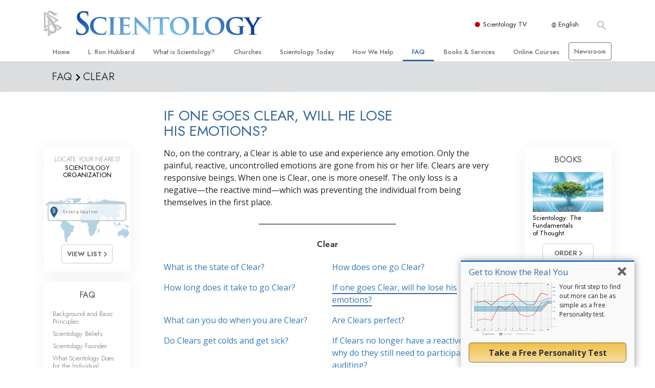

--- FILE ---
content_type: text/html; charset=utf-8
request_url: https://www.scientology.org/faq/clear/if-one-goes-clear-will-he-lose-his-emotions.html
body_size: 23129
content:
<!DOCTYPE html>
<html lang="en" itemscope itemtype="http://schema.org/WebPage">
<head>
<meta charset="utf-8">








	<meta http-equiv="X-UA-Compatible" content="IE=edge">
<meta name="viewport" content="width=device-width, initial-scale=1, shrink-to-fit=no">



	
	<title>If one goes Clear, will he lose his emotions? </title>
	<meta property="local-search-title" content="If one goes Clear, will he lose his emotions? " />



<meta name="facebook-domain-verification" content="5fiylhjs3p0sadccmvhn5r1xhzsezm" />  






<meta name="description" content="The full body of knowledge that comprises the Scientology religion is contained in more than forty million spoken and written words on the subject—all by L. Ron Hubbard, the source and founder of Scientology. " />


<meta itemprop="publisher" content="Scientology" />


<meta property="fb:admins" content="633862040" />













	






<script type="application/ld+json">
{
  "@context": "https://schema.org",
  "@type": "WebSite",
  
  "name": "Official Church of Scientology",
  "alternateName": ["Scientology", "Church of Scientology", "scientology.org"],
  
  "url": "https://www.scientology.org/"
}
</script>


<meta property="og:url" content="https://www.scientology.org/faq/clear/if-one-goes-clear-will-he-lose-his-emotions.html" />

<meta property="og:site_name" content="Official Church of Scientology" />

<meta property="og:title" content="If one goes Clear, will he lose his emotions? " />
<meta property="og:description" content="The full body of knowledge that comprises the Scientology religion is contained in more than forty million spoken and written words on the subject—all by L. Ron Hubbard, the source and founder of Scientology. " />

<meta property="og:image" content="https://files.scientology.org/imagecache/cropfit@w=1000/data/shared/web/assets/videos/master_thumbs/scnad_wis_2_en.jpg?k=ATtgKhjg8G" />
<meta property="og:type" content="website" />

<meta name="twitter:card" content="summary_large_image">
<meta name="twitter:title" content="If one goes Clear, will he lose his emotions? ">
<meta name="twitter:description" content="The full body of knowledge that comprises the Scientology religion is contained in more than forty million spoken and written words on the subject—all by L. Ron Hubbard, the source and founder of Scientology. " >
<meta name="twitter:image" content="https://files.scientology.org/imagecache/cropfit@w=1000/data/shared/web/assets/videos/master_thumbs/scnad_wis_2_en.jpg?k=ATtgKhjg8G">










	





<link rel="canonical" href="https://www.scientology.org/faq/clear/if-one-goes-clear-will-he-lose-his-emotions.html" />

















<link rel="alternate" hreflang="fr-CA" href="https://fr.scientology.ca/faq/clear/if-one-goes-clear-will-he-lose-his-emotions.html" />



<link rel="alternate" hreflang="ga-IE" href="https://ga.scientology.ie/faq/clear/if-one-goes-clear-will-he-lose-his-emotions.html" />



















<link rel="alternate" hreflang="st-ZA" href="https://st.scientology.org.za/faq/clear/if-one-goes-clear-will-he-lose-his-emotions.html" />







<link rel="alternate" hreflang="no-NO" href="https://www.scientologi.no/faq/clear/if-one-goes-clear-will-he-lose-his-emotions.html" />



<link rel="alternate" hreflang="sv-SE" href="https://www.scientologi.se/faq/clear/if-one-goes-clear-will-he-lose-his-emotions.html" />



<link rel="alternate" hreflang="fr-FR" href="https://www.scientologie.fr/faq/clear/if-one-goes-clear-will-he-lose-his-emotions.html" />





<link rel="alternate" hreflang="de-AT" href="https://www.scientology.at/faq/clear/if-one-goes-clear-will-he-lose-his-emotions.html" />



<link rel="alternate" hreflang="nl-BE" href="https://www.scientology.be/faq/clear/if-one-goes-clear-will-he-lose-his-emotions.html" />



<link rel="alternate" hreflang="en-CA" href="https://www.scientology.ca/faq/clear/if-one-goes-clear-will-he-lose-his-emotions.html" />



<link rel="alternate" hreflang="fr-CH" href="https://www.scientology.ch/faq/clear/if-one-goes-clear-will-he-lose-his-emotions.html" />



<link rel="alternate" hreflang="es-CL" href="https://www.scientology.cl/faq/clear/if-one-goes-clear-will-he-lose-his-emotions.html" />



<link rel="alternate" hreflang="es-CO" href="https://www.scientology.co/faq/clear/if-one-goes-clear-will-he-lose-his-emotions.html" />



<link rel="alternate" hreflang="en-NZ" href="https://www.scientology.co.nz/faq/clear/if-one-goes-clear-will-he-lose-his-emotions.html" />



<link rel="alternate" hreflang="de-DE" href="https://www.scientology.de/faq/clear/if-one-goes-clear-will-he-lose-his-emotions.html" />



<link rel="alternate" hreflang="da-DK" href="https://www.scientology.dk/faq/clear/if-one-goes-clear-will-he-lose-his-emotions.html" />



<link rel="alternate" hreflang="es-DO" href="https://www.scientology.do/faq/clear/if-one-goes-clear-will-he-lose-his-emotions.html" />



<link rel="alternate" hreflang="es-ES" href="https://www.scientology.es/faq/clear/if-one-goes-clear-will-he-lose-his-emotions.html" />



<link rel="alternate" hreflang="fr-GP" href="https://www.scientology.gp/faq/clear/if-one-goes-clear-will-he-lose-his-emotions.html" />



<link rel="alternate" hreflang="el-GR" href="https://www.scientology.gr/faq/clear/if-one-goes-clear-will-he-lose-his-emotions.html" />



<link rel="alternate" hreflang="en-IE" href="https://www.scientology.ie/faq/clear/if-one-goes-clear-will-he-lose-his-emotions.html" />



<link rel="alternate" hreflang="en-IN" href="https://www.scientology.in/faq/clear/if-one-goes-clear-will-he-lose-his-emotions.html" />



<link rel="alternate" hreflang="it-IT" href="https://www.scientology.it/faq/clear/if-one-goes-clear-will-he-lose-his-emotions.html" />



<link rel="alternate" hreflang="ja-JP" href="https://www.scientology.jp/faq/clear/if-one-goes-clear-will-he-lose-his-emotions.html" />



<link rel="alternate" hreflang="ru-KZ" href="https://www.scientology.kz/faq/clear/if-one-goes-clear-will-he-lose-his-emotions.html" />



<link rel="alternate" hreflang="nl-NL" href="https://www.scientology.nl/faq/clear/if-one-goes-clear-will-he-lose-his-emotions.html" />



<link rel="alternate" hreflang="en" href="https://www.scientology.org/faq/clear/if-one-goes-clear-will-he-lose-his-emotions.html" />



<link rel="alternate" hreflang="en-AU" href="https://www.scientology.org.au/faq/clear/if-one-goes-clear-will-he-lose-his-emotions.html" />



<link rel="alternate" hreflang="he-IL" href="https://www.scientology.org.il/faq/clear/if-one-goes-clear-will-he-lose-his-emotions.html" />



<link rel="alternate" hreflang="es-MX" href="https://www.scientology.org.mx/faq/clear/if-one-goes-clear-will-he-lose-his-emotions.html" />



<link rel="alternate" hreflang="en-NP" href="https://www.scientology.org.np/faq/clear/if-one-goes-clear-will-he-lose-his-emotions.html" />



<link rel="alternate" hreflang="zh-TW" href="https://www.scientology.org.tw/faq/clear/if-one-goes-clear-will-he-lose-his-emotions.html" />



<link rel="alternate" hreflang="en-GB" href="https://www.scientology.org.uk/faq/clear/if-one-goes-clear-will-he-lose-his-emotions.html" />



<link rel="alternate" hreflang="es-VE" href="https://www.scientology.org.ve/faq/clear/if-one-goes-clear-will-he-lose-his-emotions.html" />



<link rel="alternate" hreflang="en-ZA" href="https://www.scientology.org.za/faq/clear/if-one-goes-clear-will-he-lose-his-emotions.html" />



<link rel="alternate" hreflang="en-PH" href="https://www.scientology.ph/faq/clear/if-one-goes-clear-will-he-lose-his-emotions.html" />



<link rel="alternate" hreflang="pt-PT" href="https://www.scientology.pt/faq/clear/if-one-goes-clear-will-he-lose-his-emotions.html" />



<link rel="alternate" hreflang="ru-RU" href="https://www.scientology.ru/faq/clear/if-one-goes-clear-will-he-lose-his-emotions.html" />



<link rel="alternate" hreflang="en-RW" href="https://www.scientology.rw/faq/clear/if-one-goes-clear-will-he-lose-his-emotions.html" />



<link rel="alternate" hreflang="hu-HU" href="https://www.szcientologia.org.hu/faq/clear/if-one-goes-clear-will-he-lose-his-emotions.html" />



<link rel="alternate" hreflang="xh-ZA" href="https://xh.scientology.org.za/faq/clear/if-one-goes-clear-will-he-lose-his-emotions.html" />





<link rel="alternate" hreflang="zu-ZA" href="https://zu.scientology.org.za/faq/clear/if-one-goes-clear-will-he-lose-his-emotions.html" />








	<!-- <link rel="stylesheet" href="/scss/_combined-aft.css?_=0113a"> -->

	<!-- async cssload -->
	<!-- <link rel="preload" href="/scss/_combined.css?_=0113a" as="style" onload="this.onload=null;this.rel='stylesheet'">
	<noscript><link rel="stylesheet" href="/scss/_combined.css?_=0113a"></noscript> -->
	<!-- end of async css -->

	
    

	
	<link rel="stylesheet" href="/scss/_combined.css?_=0113a">
	
	

	

	<!--  -->
	
	
	
	<!--  -->

	

	

	<!-- slideshow classnames -->
	

	

	

	
		
		<link rel="stylesheet" href="/scss/combined_application.scss?_=0113a">
		
	

	

<script>
WebFontConfig = {
    google: {
        families: [
            
            'Open+Sans:300,400,700,300italic,400italic,700italic',
            'Jost:300,400,500,700,300italic,400italic,500italic,700italic',

        ]
    }
};

(function(d) {
    var wf = d.createElement('script'),
        s = d.scripts[0];
    wf.src = 'https://ajax.googleapis.com/ajax/libs/webfont/1.6.26/webfont.js';
    wf.async = true;
    s.parentNode.insertBefore(wf, s);
})(document);
</script>






	

	
		
			<!-- Global Site Tag (gtag.js) - Google Analytics -->
<script>
  window.dataLayer = window.dataLayer || [];
  function gtag(){dataLayer.push(arguments);}

  gtag('consent', 'default', {
    'ad_storage': 'denied',
    'analytics_storage': 'denied',
    'functionality_storage': 'denied',
    'personalization_storage': 'denied',
    'wait_for_update': 500 // Wait until baner loads
  });

  window.gtagConsentV2 = true;

  gtag('js', new Date());

  gtag('config', 'G-HQ1TBXCEJT', {
  send_page_view: false
});


  gtag('config', 'G-LQBFNWNT3G', {
  send_page_view: false
});
  gtag('config', 'AW-605112126', {
  send_page_view: false
});

// if any org set





</script>


<script async src="https://www.googletagmanager.com/gtag/js?id=G-HQ1TBXCEJT"></script>


<script type="text/plain" data-cookiecategory="targeting">
(function() {
  var ga = document.createElement('script'); ga.type = 'text/javascript'; ga.async = true;
  ga.src = ('https:' == document.location.protocol ? 'https://' : 'http://') + 'stats.g.doubleclick.net/dc.js';
  var s = document.getElementsByTagName('script')[0]; s.parentNode.insertBefore(ga, s);
})();
</script>




		
	

	<script>
		var cacheId = '0113a';
	</script>

	
	<script defer src="/_combined/application.js?_=0113a"></script>
	

	
	<script async src="/_combined/cssrelpreload.js?_=0113a"></script>
	<script async src="/_combined/lazyload.js?_=0113a"></script>
	

	
	<script async src="/_combined/application2.js?_=0113a"></script>
	
	<script async type="text/plain" data-cookiecategory="performance" src="/_combined/sentry.js?_=0113a"></script>
	

	
	<script src="https://tr.standardadmin.org/tr2.js" async></script>
	<script>
	var _tr = window._tr || [];
	</script>
	

</head>




<body class="preload   path-faq path-faq-clear path-faq-clear-if-one-goes-clear-will-he-lose-his-emotions_html path-faq-clear-if-one-goes-clear-will-he-lose-his-emotions  home-no-overlap ">




<div class="search">
    <div class="search__form">
        <button class="btn btn--search-close" aria-label="Close search form">
            <img class="search-button--close-icon" src="/images/close-icon.svg" alt="">
        </button>
        <form class="" action="/search/">
            
            
                
            
            <div class="search__form---icon">
                <span class="icon-search"></span>
            </div>
            <input class="search__input" name="q" type="search" placeholder="Search..." autocomplete="off" autocorrect="off" autocapitalize="off" spellcheck="false" />
            <span class="d-none d-md-block search__info">Hit ENTER to search or ESC to close</span>
        </form>
    </div>
</div><!-- /search -->

<!-- Videos for Org Sites -->









<div id="outer_shell">

    
        
<div class="container relative">
    <div class="external-navigation">
        
        <div class="external-navigation--item external-navigation--scntv">
            <!-- <a href="https://www.scientology.tv" target="_blank" class="no-decoration external-navigation--item-link"> -->
            <a href="https://www.scientology.tv/" target="_blank" class="no-decoration external-navigation--item-link">
                <span class="external-navigation--scntv--icon"></span>
                Scientology TV
                <span class="external-navigation--icon icon-external-link"></span>
            </a>
        </div>
        
        




<nav class="external-language-selector external-language-selector__v2 external-language">
    <div>
        <div class="external-navigation--item">
            
            <img src="/images/language-globe.svg" class="language-globe-white" alt="Language">
            <img src="/images/language-globe-gray.svg" class="language-globe-dark" alt="Language">
            English
        </div>
        <!-- <span class="selector"><span class="bordered">en</span> LANGUAGE 
            <img class="arrow-svg arrow-svg-right" src="/images/arrow-right-white.svg" alt="">
        </span> -->
    </div>
    <ul>

        <a class="no-decoration " href="https://www.scientology.org.tw/faq/clear/if-one-goes-clear-will-he-lose-his-emotions.html">繁體中文 &#124; <span>Chinese</span></a>
        <a class="no-decoration " href="https://www.scientology.dk/faq/clear/if-one-goes-clear-will-he-lose-his-emotions.html">Dansk &#124; <span>Danish</span></a>
        <a class="no-decoration " href="https://www.scientology.de/faq/clear/if-one-goes-clear-will-he-lose-his-emotions.html">Deutsch &#124; <span>German</span></a>
        <a class="no-decoration language__selected" href="https://www.scientology.org/faq/clear/if-one-goes-clear-will-he-lose-his-emotions.html">English &#124; <span>English</span></a>
        <a class="no-decoration " href="https://www.scientology.gr/faq/clear/if-one-goes-clear-will-he-lose-his-emotions.html">Ελληνικά &#124; <span>Greek</span></a>
        <a class="no-decoration " href="https://www.scientology.org.mx/faq/clear/if-one-goes-clear-will-he-lose-his-emotions.html">Español (Latino) &#124; <span>Spanish</span></a>
        <a class="no-decoration " href="https://www.scientology.es/faq/clear/if-one-goes-clear-will-he-lose-his-emotions.html">Español (Castellano) &#124; <span>Castilian</span></a>
        <a class="no-decoration " href="https://www.scientologie.fr/faq/clear/if-one-goes-clear-will-he-lose-his-emotions.html">Français &#124; <span>French</span></a>
        <a class="no-decoration " href="https://www.scientology.org.il/faq/clear/if-one-goes-clear-will-he-lose-his-emotions.html">עברית &#124; <span>Hebrew</span></a>
        
        <a class="no-decoration " href="https://www.scientology.it/faq/clear/if-one-goes-clear-will-he-lose-his-emotions.html">Italiano &#124; <span>Italian</span></a>
        <a class="no-decoration " href="https://www.scientology.jp/faq/clear/if-one-goes-clear-will-he-lose-his-emotions.html">日本語 &#124; <span>Japanese</span></a>
        <a class="no-decoration " href="https://www.szcientologia.org.hu/faq/clear/if-one-goes-clear-will-he-lose-his-emotions.html">Magyar &#124; <span>Hungarian</span></a>
        <a class="no-decoration " href="https://www.scientology.nl/faq/clear/if-one-goes-clear-will-he-lose-his-emotions.html">Nederlands &#124; <span>Dutch</span></a>
        <a class="no-decoration " href="https://www.scientologi.no/faq/clear/if-one-goes-clear-will-he-lose-his-emotions.html">Norsk &#124; <span>Norwegian</span></a>
        <a class="no-decoration " href="https://www.scientology.pt/faq/clear/if-one-goes-clear-will-he-lose-his-emotions.html">Português &#124; <span>Portuguese</span></a>
        <a class="no-decoration " href="https://www.scientology.ru/faq/clear/if-one-goes-clear-will-he-lose-his-emotions.html">Русский &#124; <span>Russian</span></a>
        
        <a class="no-decoration " href="https://www.scientologi.se/faq/clear/if-one-goes-clear-will-he-lose-his-emotions.html">Svenska &#124; <span>Swedish</span></a>

        
        
    </ul>
</nav>

        
        <div class="btn--search"><span class="icon-search"></span></svg></div>
    </div>
</div>

    

    <div id="shell">

        






<div class="banner-wrapper">
    <div class="banner-wrapper-container ">
        <div class="container">
            <div class="banner-wrapper--row row align-items-center justify-content-around justify-content-md-between">
                <div class="hamburger hamburger--slider-r hamburger-menu d-md-none">
                    <div class="hamburger-box">
                        <div class="hamburger-inner"></div>
                    </div>
                </div>
                
                <div class="d-flex align-items-center banner--logo">
    <div class="hamburger hamburger--slider-r hamburger-menu d-none d-md-block d-lg-none mr-2">
        <div class="hamburger-box">
            <div class="hamburger-inner"></div>
        </div>
    </div>

    <a class="no-decoration d-block w-100 scn-logo-link " href="/" itemscope itemtype="http://schema.org/Brand" class="">
        <div class="logo-on-light d-flex align-items-center">
            <div class="s-double-tri d-none d-md-block">
                
                
                    <img itemprop="logo" class="scn-symbol" src="/images/scientology-gray-logo.svg" alt="Scientology">
                
            </div>

            <div class="d-flex align-items-end scientology-logo-light">

                
                    <img itemprop="logo" class="scn-logo light-logo" src="/images/scientology-logo-white.svg">
                

                

                <img itemprop="logo" class="scn-logo dark-logo" src="/images/scientology-logos/scientology-logo-dark_en.svg">
                

                <div class="org-site-name">
                    
                </div>
            </div>


        </div>
    </a>
</div>

                <button class="btn btn--search d-md-none">
                    <div class="icon icon--search">
                        <span class="icon-search"></span>
                    </div>
                </button>

                 <div class="banner-subtool-row d-none d-md-flex align-items-center justify-content-end">
                    <div class="hamburger hamburger--slider-r hamburger-menu hamburger-menu__inverted wide-header__inverted--visible-lg">
                        <div class="hamburger-box">
                            <div class="hamburger-inner"></div>
                        </div>
                    </div>
                    
                    
                    
                <!-- 
                    <a href="/search.html" class="search-icon">
                        <img class="wide-header__hidden" src="/images/search-icon.svg" alt="">
                        <img class="wide-header__visible" src="/images/search-icon-white.svg" alt="">
                -->
                    </a>
                 </div>
            </div>
        </div>
    </div>
</div>

        








<div class="primary-nav-wrapper ">
	<div class="primary-nav-menu container d-none d-lg-block">
		<ul class="top-menu">
			
				
				
					<li class="menu-item   nav-trail-false">
						<div class="rel">
							
							<!-- For orgs /news/ send to grand opening if we don't have any news -->
							

							
							<a href="/"  class="menu-link">
								Home
							</a>
							
							
						</div>

					</li>
				
			
				
				
					<li class="menu-item   nav-trail-false">
						<div class="rel">
							
							<!-- For orgs /news/ send to grand opening if we don't have any news -->
							

							
							<a href="/l-ron-hubbard/"  class="menu-link">
								L.&nbsp;Ron Hubbard
							</a>
							
							
						</div>

					</li>
				
			
				
				
					<li class="menu-item   parent nav-trail-false">
						<div class="rel">
							
							<!-- For orgs /news/ send to grand opening if we don't have any news -->
							

							
							<a href="/what-is-scientology/"  class="menu-link">
								What is Scientology?
							</a>
							
								<div class="frog"> <!-- back -->
									<ul class="second-level">
										
											<li >
												<a href="/what-is-scientology/" class="menu-link title">
													Beliefs &amp; Practices
												</a>
											</li>
										
											<li >
												<a href="/what-is-scientology/the-scientology-creeds-and-codes/" class="menu-link title">
													Scientology Creeds &amp; Codes
												</a>
											</li>
										
											<li >
												<a href="/what-is-scientology/what-scientologists-say-about-scientology.html" class="menu-link title">
													What Scientologists Say About Scientology
												</a>
											</li>
										
											<li >
												<a href="/video/meet-a-scientologist.html" class="menu-link title">
													Meet A Scientologist
												</a>
											</li>
										
											<li >
												<a href="/what-is-scientology/inside-a-church-scientology.html" class="menu-link title">
													Inside a Church
												</a>
											</li>
										
											<li >
												<a href="/what-is-scientology/basic-principles-of-scientology/" class="menu-link title">
													The Basic Principles of Scientology
												</a>
											</li>
										
											<li >
												<a href="/what-is-dianetics/basic-principles-of-scientology/dianetics-understanding-the-mind.html" class="menu-link title">
													An Introduction to Dianetics
												</a>
											</li>
										
											<li >
												<a href="/what-is-scientology/love-hate-what-is-greatness.html" class="menu-link title">
													Love and Hate—<br/>What is Greatness?
												</a>
											</li>
										
									</ul>
								</div>
							
							
						</div>

					</li>
				
			
				
				
					<li class="menu-item   parent nav-trail-false">
						<div class="rel">
							
							<!-- For orgs /news/ send to grand opening if we don't have any news -->
							

							
							<a href="/churches/"  class="menu-link">
								Churches
							</a>
							
								<div class="frog"> <!-- back -->
									<ul class="second-level">
										
											<li >
												<a href="/churches/locator.html" class="menu-link title">
													Locate a Church
												</a>
											</li>
										
											<li >
												<a href="/churches/ideal-orgs/" class="menu-link title">
													Ideal Churches of Scientology
												</a>
											</li>
										
											<li >
												<a href="/churches/advanced-scientology-organizations/" class="menu-link title">
													Advanced Organizations
												</a>
											</li>
										
											<li >
												<a href="/churches/flag-land-base/" class="menu-link title">
													Flag Land Base
												</a>
											</li>
										
											<li >
												<a href="/churches/freewinds/" class="menu-link title">
													Freewinds
												</a>
											</li>
										
											<li >
												<a href="/churches/bringing-scientology-world/" class="menu-link title">
													Bringing Scientology to the&nbsp;World
												</a>
											</li>
										
									</ul>
								</div>
							
							
						</div>

					</li>
				
			
				
			
				
				
					<li class="menu-item   parent nav-trail-false">
						<div class="rel">
							
							<!-- For orgs /news/ send to grand opening if we don't have any news -->
							

							
							<a href="/scientology-today/"  class="menu-link">
								Scientology Today
							</a>
							
								<div class="frog"> <!-- back -->
									<ul class="second-level">
										
											<li >
												<a href="/scientology-today/category/expansion/" class="menu-link title">
													Grand Openings
												</a>
											</li>
										
											<li >
												<a href="/scientology-today/category/scientology-events/" class="menu-link title">
													Scientology Events
												</a>
											</li>
										
											<li >
												<a href="/scientology-today/category/religious-freedom/" class="menu-link title">
													Religious Freedom
												</a>
											</li>
										
											<li >
												<a href="/scientology-today/category/scientology-network/" class="menu-link title">
													Scientology TV
												</a>
											</li>
										
											<li >
												<a href="/scientology-today/how-we-help/" class="menu-link title">
													How We Help News
												</a>
											</li>
										
											<li >
												<a href="/david-miscavige/" class="menu-link title">
													David Miscavige—Scientology Ecclesiastical Leader
												</a>
											</li>
										
									</ul>
								</div>
							
							
						</div>

					</li>
				
			
				
				
					<li class="menu-item   parent nav-trail-false">
						<div class="rel">
							
							<!-- For orgs /news/ send to grand opening if we don't have any news -->
							

							
							<a href="/how-we-help/"  class="menu-link">
								How We Help
							</a>
							
								<div class="frog"> <!-- back -->
									<ul class="second-level">
										
											<li >
												<a href="/how-we-help/way-to-happiness/" class="menu-link title">
													The Way to Happiness
												</a>
											</li>
										
											<li >
												<a href="/how-we-help/applied-scholastics/" class="menu-link title">
													Applied Scholastics
												</a>
											</li>
										
											<li >
												<a href="/how-we-help/criminon/" class="menu-link title">
													Criminon
												</a>
											</li>
										
											<li >
												<a href="/how-we-help/narconon/" class="menu-link title">
													Narconon
												</a>
											</li>
										
											<li >
												<a href="/how-we-help/truth-about-drugs/" class="menu-link title">
													The Truth About Drugs
												</a>
											</li>
										
											<li >
												<a href="/how-we-help/human-rights/" class="menu-link title">
													United for Human Rights
												</a>
											</li>
										
											<li >
												<a href="/how-we-help/citizens-commission-on-human-rights/" class="menu-link title">
													Citizens Commission on Human Rights
												</a>
											</li>
										
											<li >
												<a href="/how-we-help/volunteer-ministers/" class="menu-link title">
													Scientology Volunteer Ministers
												</a>
											</li>
										
									</ul>
								</div>
							
							
						</div>

					</li>
				
			
				
				
					<li class="menu-item   parent nav-trail-true">
						<div class="rel">
							
							<!-- For orgs /news/ send to grand opening if we don't have any news -->
							

							
							<a href="/faq/"  class="menu-link">
								FAQ
							</a>
							
								<div class="frog"> <!-- back -->
									<ul class="second-level">
										
											<li >
												<a href="/faq/background-and-basic-principles/what-does-the-word-scientology-mean.html" class="menu-link title">
													Background and Basic Principles
												</a>
											</li>
										
											<li >
												<a href="/faq/inside-a-church-of-scientology/what-goes-scientology-church.html" class="menu-link title">
													Inside a Church
												</a>
											</li>
										
											<li >
												<a href="/faq/the-organization-of-scientology/how-is-the-church-of-scientology-structured.html" class="menu-link title">
													The Organization of Scientology
												</a>
											</li>
										
									</ul>
								</div>
							
							
						</div>

					</li>
				
			
				
				
					<li class="menu-item   parent nav-trail-false">
						<div class="rel">
							
							<!-- For orgs /news/ send to grand opening if we don't have any news -->
							

							
							<a href="/store/category/beginning-books.html"  class="menu-link">
								Books & Services
							</a>
							
								<div class="frog"> <!-- back -->
									<ul class="second-level">
										
											<li >
												<a href="/store/category/beginning-books.html" class="menu-link title">
													Beginning Books
												</a>
											</li>
										
											<li >
												<a href="/store/category/beginning-audiobooks.html" class="menu-link title">
													Audiobooks
												</a>
											</li>
										
											<li >
												<a href="/store/category/classics-lectures.html" class="menu-link title">
													Introductory Lectures
												</a>
											</li>
										
											<li >
												<a href="/store/category/books-on-film.html" class="menu-link title">
													Introductory Films
												</a>
											</li>
										
											<li >
												<a href="/beginning-services/" class="menu-link title">
													Beginning Services
												</a>
											</li>
										
									</ul>
								</div>
							
							
						</div>

					</li>
				
			
				
				
					<li class="menu-item   parent nav-trail-false">
						<div class="rel">
							
							<!-- For orgs /news/ send to grand opening if we don't have any news -->
							

							
							<a href="/courses/"  class="menu-link">
								Online Courses
							</a>
							
								<div class="frog"> <!-- back -->
									<ul class="second-level">
										
											<li >
												<a href="/courses/conflicts/overview.html" class="menu-link title">
													How to Resolve&#160;Conflicts
												</a>
											</li>
										
											<li >
												<a href="/courses/dynamics/overview.html" class="menu-link title">
													The Dynamics of&#160;Existence
												</a>
											</li>
										
											<li >
												<a href="/courses/understanding/overview.html" class="menu-link title">
													The Components&nbsp;of Understanding
												</a>
											</li>
										
											<li >
												<a href="/courses/solutions/overview.html" class="menu-link title">
													Solutions for a Dangerous Environment
												</a>
											</li>
										
											<li >
												<a href="/courses/assists/overview.html" class="menu-link title">
													Assists for Illnesses and&#160;Injuries
												</a>
											</li>
										
											<li >
												<a href="/courses/integrity/overview.html" class="menu-link title">
													Integrity and&#160;Honesty
												</a>
											</li>
										
											<li >
												<a href="/courses/marriage/overview.html" class="menu-link title">
													Marriage
												</a>
											</li>
										
											<li >
												<a href="/courses/tone-scale/overview.html" class="menu-link title">
													The Emotional Tone&#160;Scale
												</a>
											</li>
										
											<li >
												<a href="/courses/drugs/overview.html" class="menu-link title">
													Answers to&#160;Drugs
												</a>
											</li>
										
											<li >
												<a href="/courses/children/overview.html" class="menu-link title">
													Children
												</a>
											</li>
										
											<li >
												<a href="/courses/tools/overview.html" class="menu-link title">
													Tools for the&#160;Workplace
												</a>
											</li>
										
											<li >
												<a href="/courses/conditions/overview.html" class="menu-link title">
													Ethics and the&#160;Conditions
												</a>
											</li>
										
											<li >
												<a href="/courses/suppression/overview.html" class="menu-link title">
													The Cause of&#160;Suppression
												</a>
											</li>
										
											<li >
												<a href="/courses/investigations/overview.html" class="menu-link title">
													Investigations
												</a>
											</li>
										
											<li >
												<a href="/courses/organizing/overview.html" class="menu-link title">
													Basics of&#160;Organizing
												</a>
											</li>
										
											<li >
												<a href="/courses/public-relations/overview.html" class="menu-link title">
													Fundamentals of Public&#160;Relations
												</a>
											</li>
										
											<li >
												<a href="/courses/targets/overview.html" class="menu-link title">
													Targets and&#160;Goals
												</a>
											</li>
										
											<li >
												<a href="/courses/study/overview.html" class="menu-link title">
													The Technology of&#160;Study
												</a>
											</li>
										
											<li >
												<a href="/courses/communication/overview.html" class="menu-link title">
													Communication
												</a>
											</li>
										
									</ul>
								</div>
							
							
						</div>

					</li>
				
			
				
				
					<li class="menu-item menu-item__newsroom  nav-trail-false">
						<div class="rel">
							
							<!-- For orgs /news/ send to grand opening if we don't have any news -->
							

							
							<a href="https://www.scientologynews.org/" target="_blank" class="menu-link">
								Newsroom
							</a>
							
							
						</div>

					</li>
				
			
		</ul>
	</div>
</div>








<div class="nav-bar">
	<ul>
		
			
			<li class="nav-bar--link" data-menuid="0">
				
				<!-- For orgs /news/ send to grand opening if we don't have any news -->
				
				
				
				<a href="/"  class="menu-link no-decoration">
					
						<img class="nav-bar--arrow" src="/org-logo/arrow-right.svg?color=336699" alt="">
					
					HOME
				</a>
				
			</li>

			

		
			
			<li class="nav-bar--link" data-menuid="1">
				
				<!-- For orgs /news/ send to grand opening if we don't have any news -->
				
				
				
				<a href="/l-ron-hubbard/"  class="menu-link no-decoration">
					
						<img class="nav-bar--arrow" src="/org-logo/arrow-right.svg?color=336699" alt="">
					
					L. RON HUBBARD
				</a>
				
			</li>

			

		
			
			<li class="nav-bar--link" data-menuid="2">
				
				<!-- For orgs /news/ send to grand opening if we don't have any news -->
				
				
				
				<a href="/what-is-scientology/"  class="menu-link no-decoration">
					
						<img class="nav-bar--arrow" src="/org-logo/arrow-right.svg?color=336699" alt="">
					
					WHAT IS SCIENTOLOGY?
				</a>
				
			</li>

			
				<div class="nav-bar--frog" data-menuid="2">
					<ul class="nav-bar--second-level">
						
							<li>
								<a href="/what-is-scientology/" class="nav-bar--second-level__link">
									Beliefs &amp; Practices
								</a>
							</li>
						
							<li>
								<a href="/what-is-scientology/the-scientology-creeds-and-codes/" class="nav-bar--second-level__link">
									Scientology Creeds &amp; Codes
								</a>
							</li>
						
							<li>
								<a href="/what-is-scientology/what-scientologists-say-about-scientology.html" class="nav-bar--second-level__link">
									What Scientologists Say About Scientology
								</a>
							</li>
						
							<li>
								<a href="/video/meet-a-scientologist.html" class="nav-bar--second-level__link">
									Meet A Scientologist
								</a>
							</li>
						
							<li>
								<a href="/what-is-scientology/inside-a-church-scientology.html" class="nav-bar--second-level__link">
									Inside a Church
								</a>
							</li>
						
							<li>
								<a href="/what-is-scientology/basic-principles-of-scientology/" class="nav-bar--second-level__link">
									The Basic Principles of Scientology
								</a>
							</li>
						
							<li>
								<a href="/what-is-dianetics/basic-principles-of-scientology/dianetics-understanding-the-mind.html" class="nav-bar--second-level__link">
									An Introduction to Dianetics
								</a>
							</li>
						
							<li>
								<a href="/what-is-scientology/love-hate-what-is-greatness.html" class="nav-bar--second-level__link">
									Love and Hate—<br/>What is Greatness?
								</a>
							</li>
						
					</ul>
				</div>
			

		
			
			<li class="nav-bar--link" data-menuid="3">
				
				<!-- For orgs /news/ send to grand opening if we don't have any news -->
				
				
				
				<a href="/churches/"  class="menu-link no-decoration">
					
						<img class="nav-bar--arrow" src="/org-logo/arrow-right.svg?color=336699" alt="">
					
					CHURCHES
				</a>
				
			</li>

			
				<div class="nav-bar--frog" data-menuid="3">
					<ul class="nav-bar--second-level">
						
							<li>
								<a href="/churches/locator.html" class="nav-bar--second-level__link">
									Locate a Church
								</a>
							</li>
						
							<li>
								<a href="/churches/ideal-orgs/" class="nav-bar--second-level__link">
									Ideal Churches of Scientology
								</a>
							</li>
						
							<li>
								<a href="/churches/advanced-scientology-organizations/" class="nav-bar--second-level__link">
									Advanced Organizations
								</a>
							</li>
						
							<li>
								<a href="/churches/flag-land-base/" class="nav-bar--second-level__link">
									Flag Land Base
								</a>
							</li>
						
							<li>
								<a href="/churches/freewinds/" class="nav-bar--second-level__link">
									Freewinds
								</a>
							</li>
						
							<li>
								<a href="/churches/bringing-scientology-world/" class="nav-bar--second-level__link">
									Bringing Scientology to the&nbsp;World
								</a>
							</li>
						
					</ul>
				</div>
			

		
			
			<li class="nav-bar--link" data-menuid="4">
				
				<!-- For orgs /news/ send to grand opening if we don't have any news -->
				
				
				
				<a href="/daily-connect/"  class="menu-link no-decoration">
					
						<img class="nav-bar--arrow" src="/org-logo/arrow-right.svg?color=336699" alt="">
					
					DAILY CONNECT
				</a>
				
			</li>

			
				<div class="nav-bar--frog" data-menuid="4">
					<ul class="nav-bar--second-level">
						
							<li>
								<a href="/daily-connect/scientologists-at-life/" class="nav-bar--second-level__link">
									Scientologists @life
								</a>
							</li>
						
							<li>
								<a href="/staywell/" class="nav-bar--second-level__link">
									How to Stay&nbsp;Well
								</a>
							</li>
						
					</ul>
				</div>
			

		
			
			<li class="nav-bar--link" data-menuid="5">
				
				<!-- For orgs /news/ send to grand opening if we don't have any news -->
				
				
				
				<a href="/scientology-today/"  class="menu-link no-decoration">
					
						<img class="nav-bar--arrow" src="/org-logo/arrow-right.svg?color=336699" alt="">
					
					SCIENTOLOGY TODAY
				</a>
				
			</li>

			
				<div class="nav-bar--frog" data-menuid="5">
					<ul class="nav-bar--second-level">
						
							<li>
								<a href="/scientology-today/category/expansion/" class="nav-bar--second-level__link">
									Grand Openings
								</a>
							</li>
						
							<li>
								<a href="/scientology-today/category/scientology-events/" class="nav-bar--second-level__link">
									Scientology Events
								</a>
							</li>
						
							<li>
								<a href="/scientology-today/category/religious-freedom/" class="nav-bar--second-level__link">
									Religious Freedom
								</a>
							</li>
						
							<li>
								<a href="/scientology-today/category/scientology-network/" class="nav-bar--second-level__link">
									Scientology TV
								</a>
							</li>
						
							<li>
								<a href="/scientology-today/how-we-help/" class="nav-bar--second-level__link">
									How We Help News
								</a>
							</li>
						
							<li>
								<a href="/david-miscavige/" class="nav-bar--second-level__link">
									David Miscavige—Scientology Ecclesiastical Leader
								</a>
							</li>
						
					</ul>
				</div>
			

		
			
			<li class="nav-bar--link" data-menuid="6">
				
				<!-- For orgs /news/ send to grand opening if we don't have any news -->
				
				
				
				<a href="/how-we-help/"  class="menu-link no-decoration">
					
						<img class="nav-bar--arrow" src="/org-logo/arrow-right.svg?color=336699" alt="">
					
					HOW WE HELP
				</a>
				
			</li>

			
				<div class="nav-bar--frog" data-menuid="6">
					<ul class="nav-bar--second-level">
						
							<li>
								<a href="/how-we-help/way-to-happiness/" class="nav-bar--second-level__link">
									The Way to Happiness
								</a>
							</li>
						
							<li>
								<a href="/how-we-help/applied-scholastics/" class="nav-bar--second-level__link">
									Applied Scholastics
								</a>
							</li>
						
							<li>
								<a href="/how-we-help/criminon/" class="nav-bar--second-level__link">
									Criminon
								</a>
							</li>
						
							<li>
								<a href="/how-we-help/narconon/" class="nav-bar--second-level__link">
									Narconon
								</a>
							</li>
						
							<li>
								<a href="/how-we-help/truth-about-drugs/" class="nav-bar--second-level__link">
									The Truth About Drugs
								</a>
							</li>
						
							<li>
								<a href="/how-we-help/human-rights/" class="nav-bar--second-level__link">
									United for Human Rights
								</a>
							</li>
						
							<li>
								<a href="/how-we-help/citizens-commission-on-human-rights/" class="nav-bar--second-level__link">
									Citizens Commission on Human Rights
								</a>
							</li>
						
							<li>
								<a href="/how-we-help/volunteer-ministers/" class="nav-bar--second-level__link">
									Scientology Volunteer Ministers
								</a>
							</li>
						
					</ul>
				</div>
			

		
			
			<li class="nav-bar--link" data-menuid="7">
				
				<!-- For orgs /news/ send to grand opening if we don't have any news -->
				
				
				
				<a href="/faq/"  class="menu-link no-decoration">
					
						<img class="nav-bar--arrow" src="/org-logo/arrow-right.svg?color=336699" alt="">
					
					FAQ
				</a>
				
			</li>

			
				<div class="nav-bar--frog" data-menuid="7">
					<ul class="nav-bar--second-level">
						
							<li>
								<a href="/faq/background-and-basic-principles/what-does-the-word-scientology-mean.html" class="nav-bar--second-level__link">
									Background and Basic Principles
								</a>
							</li>
						
							<li>
								<a href="/faq/inside-a-church-of-scientology/what-goes-scientology-church.html" class="nav-bar--second-level__link">
									Inside a Church
								</a>
							</li>
						
							<li>
								<a href="/faq/the-organization-of-scientology/how-is-the-church-of-scientology-structured.html" class="nav-bar--second-level__link">
									The Organization of Scientology
								</a>
							</li>
						
					</ul>
				</div>
			

		
			
			<li class="nav-bar--link" data-menuid="8">
				
				<!-- For orgs /news/ send to grand opening if we don't have any news -->
				
				
				
				<a href="/store/category/beginning-books.html"  class="menu-link no-decoration">
					
						<img class="nav-bar--arrow" src="/org-logo/arrow-right.svg?color=336699" alt="">
					
					BOOKS &amp; SERVICES
				</a>
				
			</li>

			
				<div class="nav-bar--frog" data-menuid="8">
					<ul class="nav-bar--second-level">
						
							<li>
								<a href="/store/category/beginning-books.html" class="nav-bar--second-level__link">
									Beginning Books
								</a>
							</li>
						
							<li>
								<a href="/store/category/beginning-audiobooks.html" class="nav-bar--second-level__link">
									Audiobooks
								</a>
							</li>
						
							<li>
								<a href="/store/category/classics-lectures.html" class="nav-bar--second-level__link">
									Introductory Lectures
								</a>
							</li>
						
							<li>
								<a href="/store/category/books-on-film.html" class="nav-bar--second-level__link">
									Introductory Films
								</a>
							</li>
						
							<li>
								<a href="/beginning-services/" class="nav-bar--second-level__link">
									Beginning Services
								</a>
							</li>
						
					</ul>
				</div>
			

		
			
			<li class="nav-bar--link" data-menuid="9">
				
				<!-- For orgs /news/ send to grand opening if we don't have any news -->
				
				
				
				<a href="/courses/"  class="menu-link no-decoration">
					
						<img class="nav-bar--arrow" src="/org-logo/arrow-right.svg?color=336699" alt="">
					
					ONLINE COURSES
				</a>
				
			</li>

			
				<div class="nav-bar--frog" data-menuid="9">
					<ul class="nav-bar--second-level">
						
							<li>
								<a href="/courses/conflicts/overview.html" class="nav-bar--second-level__link">
									How to Resolve&#160;Conflicts
								</a>
							</li>
						
							<li>
								<a href="/courses/dynamics/overview.html" class="nav-bar--second-level__link">
									The Dynamics of&#160;Existence
								</a>
							</li>
						
							<li>
								<a href="/courses/understanding/overview.html" class="nav-bar--second-level__link">
									The Components&nbsp;of Understanding
								</a>
							</li>
						
							<li>
								<a href="/courses/solutions/overview.html" class="nav-bar--second-level__link">
									Solutions for a Dangerous Environment
								</a>
							</li>
						
							<li>
								<a href="/courses/assists/overview.html" class="nav-bar--second-level__link">
									Assists for Illnesses and&#160;Injuries
								</a>
							</li>
						
							<li>
								<a href="/courses/integrity/overview.html" class="nav-bar--second-level__link">
									Integrity and&#160;Honesty
								</a>
							</li>
						
							<li>
								<a href="/courses/marriage/overview.html" class="nav-bar--second-level__link">
									Marriage
								</a>
							</li>
						
							<li>
								<a href="/courses/tone-scale/overview.html" class="nav-bar--second-level__link">
									The Emotional Tone&#160;Scale
								</a>
							</li>
						
							<li>
								<a href="/courses/drugs/overview.html" class="nav-bar--second-level__link">
									Answers to&#160;Drugs
								</a>
							</li>
						
							<li>
								<a href="/courses/children/overview.html" class="nav-bar--second-level__link">
									Children
								</a>
							</li>
						
							<li>
								<a href="/courses/tools/overview.html" class="nav-bar--second-level__link">
									Tools for the&#160;Workplace
								</a>
							</li>
						
							<li>
								<a href="/courses/conditions/overview.html" class="nav-bar--second-level__link">
									Ethics and the&#160;Conditions
								</a>
							</li>
						
							<li>
								<a href="/courses/suppression/overview.html" class="nav-bar--second-level__link">
									The Cause of&#160;Suppression
								</a>
							</li>
						
							<li>
								<a href="/courses/investigations/overview.html" class="nav-bar--second-level__link">
									Investigations
								</a>
							</li>
						
							<li>
								<a href="/courses/organizing/overview.html" class="nav-bar--second-level__link">
									Basics of&#160;Organizing
								</a>
							</li>
						
							<li>
								<a href="/courses/public-relations/overview.html" class="nav-bar--second-level__link">
									Fundamentals of Public&#160;Relations
								</a>
							</li>
						
							<li>
								<a href="/courses/targets/overview.html" class="nav-bar--second-level__link">
									Targets and&#160;Goals
								</a>
							</li>
						
							<li>
								<a href="/courses/study/overview.html" class="nav-bar--second-level__link">
									The Technology of&#160;Study
								</a>
							</li>
						
							<li>
								<a href="/courses/communication/overview.html" class="nav-bar--second-level__link">
									Communication
								</a>
							</li>
						
					</ul>
				</div>
			

		
			
			<li class="nav-bar--link" data-menuid="10">
				
				<!-- For orgs /news/ send to grand opening if we don't have any news -->
				
				
				
				<a href="https://www.scientologynews.org/" target="_blank" class="menu-link no-decoration">
					
						<img class="nav-bar--arrow" src="/org-logo/arrow-right.svg?color=336699" alt="">
					
					NEWSROOM
				</a>
				
			</li>

			

		
	</ul>
</div>





        <div id="header_and_content">

            
            <div id="header_container" class="clearfix header-container">
                <div id="header" class="header">
                    <div class="container">
                        




	














	
	
	
		
			
		
	

	
	
	
	

	
	

	
		

		

		
			
				
				
				
				
					
					
				

				

				

				
				
				
				
			
		
			
				
				
				
				
					
					
				

				

				
					 
					 	
						
						
							
							
						
					
				

				
				
				
				
			
		
			
				
				
				
				
					
						
					
					
				

				

				
					 
					 	
						
						
							
							
						
					
				

				
				
				
				
			
		
			
				
				
				
				

				

				

				
				
				
				
			
		
			
		
	


	


	


	
	
		<div class="bs-extender">
			<div class="breadcrumb-nav" style="	background-image: url(https://files.scientology.org/imagecache/cropfit@w=100@bl=0x40@cr=0,132,1080,80/data/www.scientology.org/files/banners/faq-header_en.jpg?k=sSCskx-9Cy);">
				<div class="container">
					<div class="breadcrumb-nav--title" itemscope itemtype="https://schema.org/BreadcrumbList">
							
							

								
									

									
									
									
									<span itemprop="itemListElement" itemscope itemtype="https://schema.org/ListItem">
										<a class="breadcrumb-nav--link " href="/faq/" itemprop="item">
											
											<span itemprop="name">
												FAQ 
											</span>
											<meta itemprop="position" content="1" />
										</a>
										
										<span class="d-inline-block breadcrumb-nav--arrow" style="width: 10px;">
											<img style="margin-top: -3px;" src="/images/arrow-right.svg" alt="">
										</span>
										
									</span>
									
									
									<span itemprop="itemListElement" itemscope itemtype="https://schema.org/ListItem">
										<a class="breadcrumb-nav--link breadcrumb-nav--link__secondary" href="/faq/clear/what-is-the-state-of-clear.html" itemprop="item">
											
											<span itemprop="name">
												CLEAR 
											</span>
											<meta itemprop="position" content="2" />
										</a>
										
									</span>
									
								

							
					</div>
				</div>
			</div>
		</div>
	



                    </div>
                </div>
            </div>
            

            

            

            
        
            

            <div id="content_container" class="body container has-leftsidebar has-rightsidebar">

                <!-- NOTE: if you want schema, put it in the page itself: itemscope itemtype="http://schema.org/Article" -->

                
                <article id="content" class="row main-content justify-content-between">
                


                    <div class="col-24 page-title--wrapper">
                        <div class="row justify-content-center">
                            <div class="col-lg-14">
                                
	<h1 class="title"><p>IF ONE GOES CLEAR, WILL HE LOSE HIS&nbsp;EMOTIONS?</p></h1>

                                
                                <div class="d-block mb-3"></div>
                            </div>
                        </div>
                    </div>

                    

                    
                    <main itemscope itemtype="http://schema.org/Article" class="main col-lg-14 order-lg-4">
                    

                    <div class="main__both-sidebars">
                        
    <div data-amp-body>
        

<div class="body">
		<p>No, on the contrary, a Clear is able to use and experience any emotion. Only the painful, reactive, uncontrolled emotions are gone from his or her life. Clears are very responsive beings. When one is Clear, one is more oneself. The only loss is a negative—the reactive mind—which was preventing the individual from being themselves in the first&nbsp;place.</p>    </div>

    </div>

                    </div>


                        

<div class="clearfix"></div>





	
		

		
			
		
		
	
	<div class="ignore-search">
		<div class="divider-line"></div>

		<h5 class="text-center mb-4 section-nav--title">Clear</h5>

		<div class="row">
			
			<div class="col-md-12 mb-3 section-nav--item">
				<a href="/faq/clear/what-is-the-state-of-clear.html" class="">
					What is the state of Clear?
				</a>
			</div>
			
			<div class="col-md-12 mb-3 section-nav--item">
				<a href="/faq/clear/how-does-one-go-clear.html" class="">
					How does one go Clear?
				</a>
			</div>
			
			<div class="col-md-12 mb-3 section-nav--item">
				<a href="/faq/clear/how-long-does-it-take-to-go-clear.html" class="">
					How long does it take to go Clear?
				</a>
			</div>
			
			<div class="col-md-12 mb-3 section-nav--item">
				<a href="/faq/clear/if-one-goes-clear-will-he-lose-his-emotions.html" class="section-listing-link__active">
					If one goes Clear, will he lose his emotions?
				</a>
			</div>
			
			<div class="col-md-12 mb-3 section-nav--item">
				<a href="/faq/clear/what-can-you-do-when-you-are-clear.html" class="">
					What can you do when you are Clear?
				</a>
			</div>
			
			<div class="col-md-12 mb-3 section-nav--item">
				<a href="/faq/clear/are-clears-perfect.html" class="">
					Are Clears perfect?
				</a>
			</div>
			
			<div class="col-md-12 mb-3 section-nav--item">
				<a href="/faq/clear/do-clears-get-colds-and-get-sick.html" class="">
					Do Clears get colds and get sick?
				</a>
			</div>
			
			<div class="col-md-12 mb-3 section-nav--item">
				<a href="/faq/clear/if-clears-no-longer-have-a-reactive-mind-why-do-they-need-auditing.html" class="">
					If Clears no longer have a reactive mind, why do they still need to participate in auditing?
				</a>
			</div>
			
		</div>
	</div>
	
	










<div class="clearfix"></div>



	
		
		
	

<div class="prev-next-wrapper ignore-search pb-4 ">
	
		<div class="prev-next-wrapper__prev">
			<a class="link-with-arrow with-underline link-with-arrow__reversed" href="/faq/clear/how-long-does-it-take-to-go-clear.html">
				Previous
			</a>
			<a class="prev-next-menu-title" href="/faq/clear/how-long-does-it-take-to-go-clear.html">
				How long does it take to go Clear?
			</a>
		</div>
	
	
	
		<!-- make sure item is still in the menu -->
		
		<div class="prev-next-wrapper__next">
			<a class="link-with-arrow with-underline" href="/faq/clear/what-can-you-do-when-you-are-clear.html">
				Next
			</a>
			<a class="prev-next-menu-title" href="/faq/clear/what-can-you-do-when-you-are-clear.html">
				What can you do when you are Clear?
			</a>
		</div>
		
	
</div>


                    </main>

                    
                        <aside id="sidebar_left" class="site-sidebar col-24 col-14 col-lg-4 sidebar--thinner order-lg-1">
                            
<div class="org_location_wrapper_wrapper sidebar__locator sidebar__item blocked-hover blocked-hover-ignore-clicks">
    <div id="org_location_wrapper">

        <div id="org_location">

            
                <a href="/churches/locator.html" class="org-location-scn-org">
                                        <div class="sidebar-title">LOCATE&nbsp;YOUR&nbsp;NEAREST</div>
                    <div class="sidebar-subtitle">SCIENTOLOGY ORGANIZATION</div>
                </a>
            

        </div>

    <div id="org_location2" class="lazyload">
        <form action="/churches/locator.html" method="get" class="org-location-search-form" target="_blank">
          <div class="input-wrap">
            
            
                
            
            <input type="text" name="search" id="enter-zip" placeholder="Enter a location"/>
          </div>
          <input type="hidden" name="src" value="locator-block" />
        </form>
    </div>

    <a href="/churches/" class="main-button sidebar-button">
        
<div class="button--more-info draw-border ">
	<div class="button--external-link">
	</div>
	<span>VIEW LIST&nbsp;<span class="icon-arrow-right1"></span></span>
</div>

    </a>

  </div>
</div>



  









<div class="sidebar__item">
  <h6 class="subheader--title">
    <a class="no-decoration" href="/faq/">
      FAQ
    </a>
  </h6>
  <ul class="submenu-block">
      
      
        

        
             

             
        
             

             
        
             

             
        
             

             
        
             

             
        
             

             
        
             

             
        
             

             
        
             

             
        
             

             
        
             

             
        
             

             
        
             

             
        
             

             
        
             

             
        
        
        
        <li>
          <a class="listing-item " href="/faq/background-and-basic-principles/what-does-the-word-scientology-mean.html">
            Background and Basic Principles
          </a>
          
        </li>

        
      
        

        
             

             
        
             

             
        
             

             
        
             

             
        
             

             
        
             

             
        
             

             
        
             

             
        
             

             
        
             

             
        
             

             
        
             

             
        
             

             
        
             

             
        
             

             
        
             

             
        
             

             
        
             

             
        
             

             
        
             

             
        
             

             
        
        
        
        <li>
          <a class="listing-item " href="/faq/scientology-beliefs/is-man-a-spirit.html">
            Scientology Beliefs
          </a>
          
        </li>

        
      
        

        
             

             
        
             

             
        
             

             
        
             

             
        
             

             
        
             

             
        
             

             
        
             

             
        
             

             
        
        
        
        <li>
          <a class="listing-item " href="/faq/scientology-founder/who-was-lronhubbard.html">
            Scientology Founder
          </a>
          
        </li>

        
      
        

        
             

             
        
             

             
        
             

             
        
             

             
        
             

             
        
             

             
        
             

             
        
        
        
        <li>
          <a class="listing-item " href="/faq/what-scientology-does-for-the-individual/how-does-scientology-work.html">
            What Scientology Does for the Individual
          </a>
          
        </li>

        
      
        

        
             

             
        
             

             
        
             

             
        
             

             
        
        
        
        <li>
          <a class="listing-item " href="/faq/scientology-and-dianetics-books/what-is-the-best-book-to-read-introduction-to-subject.html">
            Scientology and Dianetics Books
          </a>
          
        </li>

        
      
        

        
             

             
        
             

             
        
             

             
        
             

             
        
             

             
        
             

             
        
        
        
        <li>
          <a class="listing-item " href="/faq/scientology-and-dianetics-training-services/what-is-training.html">
            Scientology and Dianetics Training Services
          </a>
          
        </li>

        
      
        

        
             

             
        
             

             
        
             

             
        
             

             
        
             

             
        
             

             
        
             

             
        
             

             
        
             

             
        
             

             
        
             

             
        
             

             
        
             

             
        
             

             
        
             

             
        
             

             
        
             

             
        
        
        
        <li>
          <a class="listing-item " href="/faq/scientology-and-dianetics-auditing/what-is-auditing.html">
            Scientology and Dianetics Auditing
          </a>
          
        </li>

        
      
        

        
             

             
        
             

             
        
             

             
        
             

             
        
             

             
        
             

             
        
             

             
        
             

             
        
        
        
        <li>
          <a class="listing-item  listing-item__active" href="/faq/clear/what-is-the-state-of-clear.html">
            Clear
          </a>
          
        </li>

        
      
        

        
             

             
        
             

             
        
        
        
        <li>
          <a class="listing-item " href="/faq/operating-thetan/what-is-ot.html">
            Operating Thetan
          </a>
          
        </li>

        
      
        

        
             

             
        
             

             
        
             

             
        
             

             
        
        
        
        <li>
          <a class="listing-item " href="/faq/scientology-ministers/why-scientology-ministers-and-how-does-one-become-scientology-minister.html">
            Scientology Ministers
          </a>
          
        </li>

        
      
        

        
             

             
        
             

             
        
             

             
        
             

             
        
             

             
               
          
        
             

             
               
          
        
             

             
               
          
        
             

             
        
             

             
        
        
        
        <li>
          <a class="listing-item " href="/faq/inside-a-church-of-scientology/what-goes-scientology-church.html">
            Inside a Church
          </a>
          
        </li>

        
      
        

        
             

             
        
             

             
        
             

             
        
             

             
        
             

             
        
             

             
        
             

             
        
             

             
        
             

             
        
             

             
        
             

             
        
             

             
        
             

             
        
             

             
        
             

             
        
             

             
        
             

             
        
             

             
        
        
        
        <li>
          <a class="listing-item " href="/faq/scientology-attitudes-and-practices/how-do-scientologists-view-life.html">
            Scientology Attitudes and Practices
          </a>
          
        </li>

        
      
        

        
             

             
        
             

             
        
             

             
        
        
        
        <li>
          <a class="listing-item " href="/faq/scientology-and-other-practices/is-scientology-like-hypnotism-meditation-psychotherapy.html">
            Scientology and Other Practices
          </a>
          
        </li>

        
      
        

        
             

             
        
             

             
        
             

             
        
             

             
        
             

             
        
             

             
        
             

             
        
             

             
        
             

             
        
             

             
        
             

             
        
             

             
        
             

             
        
             

             
        
             

             
        
        
        
        <li>
          <a class="listing-item " href="/faq/the-organization-of-scientology/how-is-the-church-of-scientology-structured.html">
            The Organization of Scientology
          </a>
          
        </li>

        
      
        

        
             

             
        
             

             
        
             

             
        
             

             
        
        
        
        <li>
          <a class="listing-item " href="/faq/church-management/what-is-church-of-scientology-international.html">
            Church Management
          </a>
          
        </li>

        
      
        

        
             

             
        
        
        
        <li>
          <a class="listing-item " href="/faq/church-management/religious-technology-center.html">
            Religious Technology Center
          </a>
          
        </li>

        
      
        

        
             

             
        
        
        
        <li>
          <a class="listing-item " href="/faq/church-management/what-is-church-of-spiritual-technology.html">
            Church of Spiritual Technology
          </a>
          
        </li>

        
      
        

        
             

             
        
             

             
        
             

             
        
             

             
        
             

             
        
             

             
        
        
        
        <li>
          <a class="listing-item " href="/faq/church-funding/church-funding.html">
            Church Funding
          </a>
          
        </li>

        
      
        

        
             

             
        
             

             
        
             

             
        
             

             
        
             

             
        
             

             
        
             

             
        
             

             
        
             

             
        
             

             
        
             

             
        
             

             
        
             

             
        
             

             
        
             

             
        
             

             
        
             

             
        
             

             
        
             

             
        
             

             
        
             

             
        
             

             
        
             

             
        
             

             
        
             

             
        
             

             
        
             

             
        
             

             
        
             

             
        
        
        
        <li>
          <a class="listing-item " href="/faq/scientology-in-society/examples-of-scientologists-doing-good.html">
            Scientology in Society
          </a>
          
        </li>

        
      
  </ul>

  <div class="clearfix"></div>
</div>
                        </aside>
                    


                    
                    <aside id="sidebar_right" class="site-sidebar col-24 col-14 col-lg-4 sidebar--thinner order-lg-8">
                        


    


<div class="sidebar__item element--hover__shadow mt-0 mb-0">
    <a href="/store/item/scientology-the-fundamentals-of-thought-paperback.html?_from=fot-book-ad-block" class="no-decoration d-block">
        <h6 class="subheader--title">
            BOOKS
        </h6>
    </a>

    

    <a class="sidebar-ad__image" href="/store/item/scientology-the-fundamentals-of-thought-paperback.html?_from=fot-book-ad-block">
        
	<img class="lazyload element--hovered" data-sizes="auto"  data-srcset="
	
		
		https://files.scientology.org/imagecache/cropfit@w=147@cr=0,352,661,371/data/shared/themes/gold_master/product_images/en/scientology-the-fundamentals-of-thought-paperback_en.jpg?k=BxwPXYkIl7 147w,
		https://files.scientology.org/imagecache/cropfit@w=294@cr=0,352,661,371/data/shared/themes/gold_master/product_images/en/scientology-the-fundamentals-of-thought-paperback_en.jpg?k=Zttf1VWIXG 294w,
	
		
		https://files.scientology.org/imagecache/cropfit@w=185@cr=0,352,661,371/data/shared/themes/gold_master/product_images/en/scientology-the-fundamentals-of-thought-paperback_en.jpg?k=3P-lK2qXXb 185w,
		https://files.scientology.org/imagecache/cropfit@w=370@cr=0,352,661,371/data/shared/themes/gold_master/product_images/en/scientology-the-fundamentals-of-thought-paperback_en.jpg?k=rxDT_nrMgU 370w,
	
		
		https://files.scientology.org/imagecache/cropfit@w=200@cr=0,352,661,371/data/shared/themes/gold_master/product_images/en/scientology-the-fundamentals-of-thought-paperback_en.jpg?k=UuAeJ6M3Pg 200w,
		https://files.scientology.org/imagecache/cropfit@w=400@cr=0,352,661,371/data/shared/themes/gold_master/product_images/en/scientology-the-fundamentals-of-thought-paperback_en.jpg?k=hzr5h-uUco 400w,
	
		
		https://files.scientology.org/imagecache/cropfit@w=300@cr=0,352,661,371/data/shared/themes/gold_master/product_images/en/scientology-the-fundamentals-of-thought-paperback_en.jpg?k=uFyh4k_4A6 300w,
		https://files.scientology.org/imagecache/cropfit@w=600@cr=0,352,661,371/data/shared/themes/gold_master/product_images/en/scientology-the-fundamentals-of-thought-paperback_en.jpg?k=qs07oLrYqm 600w,
	
		
		https://files.scientology.org/imagecache/cropfit@w=440@cr=0,352,661,371/data/shared/themes/gold_master/product_images/en/scientology-the-fundamentals-of-thought-paperback_en.jpg?k=pxAp-A8JDp 440w,
		https://files.scientology.org/imagecache/cropfit@w=880@cr=0,352,661,371/data/shared/themes/gold_master/product_images/en/scientology-the-fundamentals-of-thought-paperback_en.jpg?k=6P1Bku6MZY 880w
	
	" alt="">

    </a>

    <div class="right-side">

        <div class="sidebar__item--subtitle">
            <a class="no-decoration" href="/store/item/scientology-the-fundamentals-of-thought-paperback.html?_from=fot-book-ad-block">
                Scientology: The Fundamentals of&nbsp;Thought
            </a>
        </div>

        <a href="/store/item/scientology-the-fundamentals-of-thought-paperback.html?_from=fot-book-ad-block" class="main-button sidebar-button">
            
<div class="button--more-info draw-border ">
	<div class="button--external-link">
	</div>
	<span>ORDER&nbsp;<span class="icon-arrow-right1"></span></span>
</div>

        </a>
    </div>

    <div class="clear-both"></div>

</div>
<div class="sidebar__item mt-0 mb-0">
    <a href="/request-info/what-is-scientology-dvd.html" class="no-decoration d-block">
        <h6 class="subheader--title">
            
                <span class="bold">MORE</span> INFORMATION
            
        </h6>
    </a>

    <a class="sidebar-ad__image" href="/request-info/what-is-scientology-dvd.html">
        
	<img class="lazyload element--hovered" data-sizes="auto"  data-srcset="
	
		
		https://files.scientology.org/imagecache/cropfit@w=147/data/www.scientology.org/web/images/scn-overview-dvd_en.png?k=6WSkU4ZBKz 147w,
		https://files.scientology.org/imagecache/cropfit@w=294/data/www.scientology.org/web/images/scn-overview-dvd_en.png?k=Wk7jMiGtYv 294w,
	
		
		https://files.scientology.org/imagecache/cropfit@w=185/data/www.scientology.org/web/images/scn-overview-dvd_en.png?k=JCpPuyqt52 185w,
		https://files.scientology.org/imagecache/cropfit@w=370/data/www.scientology.org/web/images/scn-overview-dvd_en.png?k=0B8Il1NKa1 370w,
	
		
		https://files.scientology.org/imagecache/cropfit@w=200/data/www.scientology.org/web/images/scn-overview-dvd_en.png?k=ceRlEf-5E3 200w,
		https://files.scientology.org/imagecache/cropfit@w=400/data/www.scientology.org/web/images/scn-overview-dvd_en.png?k=mOBHkWhEX3 400w,
	
		
		https://files.scientology.org/imagecache/cropfit@w=300/data/www.scientology.org/web/images/scn-overview-dvd_en.png?k=S5cmaAtV-y 300w,
		https://files.scientology.org/imagecache/cropfit@w=600/data/www.scientology.org/web/images/scn-overview-dvd_en.png?k=dMPgq0ZXQp 600w,
	
		
		https://files.scientology.org/imagecache/cropfit@w=440/data/www.scientology.org/web/images/scn-overview-dvd_en.png?k=OJR6TxNgIu 440w,
		https://files.scientology.org/imagecache/cropfit@w=880/data/www.scientology.org/web/images/scn-overview-dvd_en.png?k=ClVez-IbGX 880w
	
	" alt="">

    </a>

    <div class="right-side">
        <div class="sidebar__item--subtitle d-md-none d-lg-block">
            Scientology: An Overview
        </div>


        <a href="/request-info/what-is-scientology-dvd.html" class="main-button sidebar-button">
            
<div class="button--more-info draw-border ">
	<div class="button--external-link">
	</div>
	<span>REQUEST DVD&nbsp;<span class="icon-arrow-right1"></span></span>
</div>

        </a>
    </div>

    <div class="clearfix"></div>

</div>

                    </aside>
                    

                    

                </article>


            </div>

            <div class="container post-container">
                




<div class="oca-form-wrapper d-none">
    <button type="button" class="close oca--close-button modal--close-button" data-dismiss="modal" aria-label="Close">
        <span aria-hidden="true">×</span>
    </button>
    <div class="oca-form-container">
        <h2 class="oca-form--title">
            
                <span data-language="en">TAKE A FREE ONLINE PERSONALITY&nbsp;TEST</span>
            
        </h2>

        
        <div class="oca-ab-text">
            <!-- todo send to TU -->
            You are a <strong>unique</strong> individual with your <strong>own</strong> personality traits—some of these traits enable you to achieve great things in life, and others can seem to <strong>hold you back</strong> and ultimately stifle your true potential. Enter your information below to get started.
        </div>
        

        <div class="row">

            <div class="col-24 d-none">
                
                <div class="oca-form--info oca-form--info__mobile-header">
                    <div class="row mb-3">
                        <picture class="col-8">
                            <source type="image/webp" data-srcset="/images/graph-oca03-1x.webp 1x, /images/graph-oca03-2x.webp 2x" />

                            <source type="image/jpg" data-srcset="https://files.scientology.org/imagecache/cropfit@w=284/data/www.curiousaboutyourself.org/files/sprite/graph-oca03_en.jpg?k=6e2eyTbzMY 1x, https://files.scientology.org/imagecache/cropfit@w=568/data/www.curiousaboutyourself.org/files/sprite/graph-oca03_en.jpg?k=-XsptHTI24 2x" />

                            <img class="lazyload w-100" data-srcset="https://files.scientology.org/imagecache/cropfit@w=284/data/www.curiousaboutyourself.org/files/sprite/graph-oca03_en.jpg?k=6e2eyTbzMY 1x, https://files.scientology.org/imagecache/cropfit@w=568/data/www.curiousaboutyourself.org/files/sprite/graph-oca03_en.jpg?k=-XsptHTI24 2x" />
                        </picture>
                        <div class="oca-form--under-text col-16">
                            <p class="mb-1"><span data-language="en">Oxford Capacity Analysis (OCA)&nbsp;Test</span> </p>
                            <ul class="mb-2 pl-3">
                                <li><a href="https://www.oxfordcapacityanalysis.org/?utm_source=oca-popup&amp;utm_campaign=oca-popup#info-oca01"><span data-language="en">What is the OCA?</span> </a></li>
                                <li><a href="https://www.oxfordcapacityanalysis.org/?utm_source=oca-popup&amp;utm_campaign=oca-popup#info-oca02"><span data-language="en">How it Works</span> </a></li>
                                <li><a href="https://www.oxfordcapacityanalysis.org/?utm_source=oca-popup&amp;utm_campaign=oca-popup#info-oca03"><span data-language="en">Personal Successes</span> </a></li>
                            </ul>
                        </div>
                    </div>
                </div>
                
            </div>

            <div class="col-md-13">
                

<form class="oca_start_form" method="POST" oca-domain="https://www.oxfordcapacityanalysis.org/" data-matomo-mask>
	<input type="hidden" name="captcha" value="">
	
	
		
		
	

	

	
	<input type="hidden" name="utm_campaign" value="faq">
	
	
	<input type="hidden" name="utm_source" value="">
	<input type="hidden" name="source" value="">
	
	

	<div class="oca-form-privacy-note-label">
		<div class="oca-form-privacy-note">Privacy Info <span class="icon-info"></span></div>
		<div class="oca-form-privacy-tooltip">Your information will only be used for the purpose of administering this personality test and evaluation. You also have the option of receiving more information on Scientology. Your information will never be sold or otherwise given to a third party. If at any time you wish to no longer receive email from us, simply use the link provided at the bottom of the message. Feel free to review our <a target="_blank" href="https://www.oxfordcapacityanalysis.org/privacy-notice.html?source=aoaland">Privacy Policy</a> for further details.</div>
	</div>

	
<div class="form-group">
    
    <label for="fname" class="required">First Name:</label>
    
	<input type="text" placeholder=" " class="form-control " id="fname" name="fname" required autocomplete="given-name">
</div>

	
<div class="form-group">
    
    <label for="lname" class="required">Last Name:</label>
    
	<input type="text" placeholder=" " class="form-control " id="lname" name="lname" required autocomplete="family-name">
</div>

	
<div class="form-group">
    
    <label for="email" class="required">E-mail:</label>
    
	<input type="text" placeholder=" " class="form-control " id="email" name="email" required autocomplete="email">
</div>


	<div class="form-group row mt-2">
		<label for="age" class="col-sm-6 col-md-8 col-lg-6 required" style="margin-top: 0.4em;">Age</label>
		<div class="col-sm-18 col-md-16 col-lg-18">
			<input type="number" class="form-control" id="age" name="age" min="18" max="140" oninvalid="setCustomValidity('Online OCA is not for people under 18 years old')" onkeyup="try{setCustomValidity('')}catch(e){}" required>
		</div>
	</div>

	<div class="form-group row">
		<label class="col-sm-6 required" style="margin-top: 0.4em;">Gender</label>
		<div class="col-sm-18">
			<div class="row">
				<div class="col-12 gender-half-left">
					<label class="gender-checkbox">
						<input type="radio" name="gender" value="male" required> Male
					</label>
				</div>
				<div class="col-12 gender-half-right">
					<label class="gender-checkbox">
						<input type="radio" name="gender" value="female" required> Female
					</label>
				</div>
			</div>
		</div>
	</div>

	<div class="form-group row">
		<label for="country" class="col-sm-6 col-md-8 col-lg-6 required" style="margin-top: 0.4em;">Country</label>
		<div class="col-sm-18 col-md-16 col-lg-18">
			<select class="form-control" id="country" name="country" required>
				<option></option>
			</select>
			<input type="hidden" id="countryname" name="countryname">
		</div>
	</div>

	<div class="form-group row">
		<label for="zipcode" class="col-sm-6 col-md-8 col-lg-6 required">Postal code</label>
		<div class="col-sm-18 col-md-16 col-lg-18 zipcode-input">
			<input type="text" class="form-control" id="zipcode" autocomplete="postal-code" name="zipcode">
		</div>
	</div>

	<div class="form-group row">
		<div class="col-sm-6 col-md-8 col-lg-6">
			<label for="phone" class="phone-label">Phone number
			</label>
			<div class="oca-form--phone-hint" data-tippy="Provide a phone number if you prefer to be contacted by phone.">?</div>
		</div>
		<div class="col-sm-18 col-md-16 col-lg-18">
			<input type="tel" class="form-control" id="phone" name="phone" autocomplete="tel-national" placeholder="(111) 111 - 1111">
		</div>
	</div>

	<div id="error_message_holder"></div>
	<button type="submit" class="btn btn-lg btn-primary btn-form-column-submit">
		
			START YOUR TEST
		
	</button>
</form>

<div id="legal_disclaimer" class="modal bs-modal-center" tabindex="-1" role="dialog">
	<div class="modal-dialog">
	  <div class="modal-content pl1 pr1 pt1">

			<div class="modal-header">
				
			  <h4 class="modal-title">Please scroll down and read this document.  Check the "I Agree" box and click the button to accept.</h4>
			</div>

			<div class="modal-body pb3">

			  <span class="legal-body">
	  <p>


	  </p>
	  </span>

			  <hr id="legal-sep-bar">

			  <div class="row">
				  <div class="col-12">
					  <div class="pull-right">
						  <div class="checkbox">
							  <label>
									<input type="checkbox" name="legal-agreement" value="agree"> I Agree
							  </label>
						  </div>
					  </div>
				  </div>
				  <div class="col-12">
					  <button type="button" class="btn btn-primary disabled eu-start-button">Continue</button>
				  </div>
			  </div>

			</div>

	  </div>
	</div>
</div>
            </div>

            <div class="col-md-11 col-sm-12 mt-3 mt-md-0">
                <div class="oca-form--info">
                        <div class="d-none d-md-block">
                            <picture>
                                <source type="image/webp" data-srcset="/images/graph-oca03-1x.webp 1x, /images/graph-oca03-2x.webp 2x" />

                                <source type="image/jpg" data-srcset="https://files.scientology.org/imagecache/cropfit@w=284/data/www.curiousaboutyourself.org/files/sprite/graph-oca03_en.jpg?k=6e2eyTbzMY 1x, https://files.scientology.org/imagecache/cropfit@w=568/data/www.curiousaboutyourself.org/files/sprite/graph-oca03_en.jpg?k=-XsptHTI24 2x" />

                                <img class="lazyload w-100" data-srcset="https://files.scientology.org/imagecache/cropfit@w=284/data/www.curiousaboutyourself.org/files/sprite/graph-oca03_en.jpg?k=6e2eyTbzMY 1x, https://files.scientology.org/imagecache/cropfit@w=568/data/www.curiousaboutyourself.org/files/sprite/graph-oca03_en.jpg?k=-XsptHTI24 2x" />
                            </picture>
                            <div class="under-text">
                                <p class="mt-2 mb-1"><span data-language="en">Oxford Capacity Analysis (OCA)&nbsp;Test</span> </p>
                                <ul class="mb-2">
                                    <li><a href="https://www.oxfordcapacityanalysis.org/?utm_source=oca-popup&amp;utm_campaign=oca-popup#info-oca01"><span data-language="en">What is the OCA?</span> </a></li>
                                    <li><a href="https://www.oxfordcapacityanalysis.org/?utm_source=oca-popup&amp;utm_campaign=oca-popup#info-oca02"><span data-language="en">How it Works</span> </a></li>
                                    <li><a href="https://www.oxfordcapacityanalysis.org/?utm_source=oca-popup&amp;utm_campaign=oca-popup#info-oca03"><span data-language="en">Personal Successes</span> </a></li>
                                </ul>
                            </div>
                        </div>

                        <!-- <p>Take the most accurate and reliable personality test »</p> -->

                        <p class="mb-0" style="font-size: 11px; line-height: 1.1;"><span data-language="en">The OCA Personality Test and complimentary results consultation are absolutely free with no obligation—it’s simply a great opportunity to learn more about you.</span> </p>
                    </div>
            </div>
        </div>
    </div>
</div>









<script>
	// window.abtest2 = "20250713-oca-desktop-v1";
</script>


<div class="oca-cta--wrapper">
	<div class="oca-cta hidden">
		<p class="oca-title"><span class="icon-cross btn-close"></span><span class="icon-up btn-open"></span> <a class="oca-form-button" target="_blank" href="https://www.oxfordcapacityanalysis.org/start/?utm_source=scn-site&utm_campaign=oca-popup&utm_content=title">
			Get to Know the Real You
		</a></p>
		<div class="clearfix oca-wrapper">
			<a class="oca-link  oca-form-button" target="_blank" href="https://www.oxfordcapacityanalysis.org/start/?utm_source=scn-site&utm_campaign=oca-popup&utm_content=image">
				<img src="/theme/images/landing-pages/oca-test-image-tran.png" class="email-signup-image">
			</a>
			<p class="oca-desc oca-form-button"><a target="_blank" href="https://www.oxfordcapacityanalysis.org/start/?utm_source=scn-site&utm_campaign=oca-popup&utm_content=desc">
			Your first step to find out more can be as simple as a free Personality test.
			</a></p>
		</div>
		<a class="oca-button oca-button__v2 oca-form-button" data-abtest="oca-button__v2" target="_blank" href="https://www.oxfordcapacityanalysis.org/start/?utm_source=oca-ab-test-v2&utm_campaign=oca-ab-test-v2">
			Take a Free Personality Test
		</a>
	</div>


	<div class="mobile-oca-close-button">
		<img src="/images/close-icon.svg" alt="">
	</div>



	<a target="_blank" href="https://www.oxfordcapacityanalysis.org/start/?utm_source=scn-site-mobile&utm_campaign=oca-popup" class="oca-cta-mobile hidden oca-form-button">
		<div class="oca-cta-mobile-container">
			<div class="oca-desc">
				Get to Know the Real You
			</div>
			<div class="oca-button-large oca-button__v2">
			<div class="line2">TAKE A FREE PERSONALITY TEST</div>
			</div>
		</div>
	</a>
</div>

            </div>

        </div>

        
        <div id="wide_footer">
            <div class="block">
                











<div class="footer-container">
    <div class="container">
        

        

        

        

        <div class="footer--header">
            <a href="/">
                <img class="footer-scn-logo" src="/images/scientology-logos/scientology-logo-dark_en.svg" alt="Scientology">
                
            </a>

            <div class="footer--header-social">
                <div class="footer-social-text">
                    FOLLOW US
                </div>

                
                    <a class="no-decoration" target="_blank" href="https://www.facebook.com/churchofscientology">
                        <img class="footer--header-social-icon" src="/images/social/facebook_circle_color.svg" alt="">
                    </a>
                    <a class="no-decoration" target="_blank" href="https://twitter.com/scientology">
                        <img class="footer--header-social-icon" src="/images/social/twitter_circle.svg" alt="">
                    </a>
                    <a class="no-decoration" target="_blank" href="https://www.youtube.com/scientology">
                        <img class="footer--header-social-icon" src="/images/social/youtube.svg" alt="">
                    </a>
                    <a class="no-decoration" target="_blank" href="https://www.instagram.com/scientology/">
                        <img class="footer--header-social-icon" src="/images/social/instagram-circle.svg" alt="">
                    </a>
                
            </div>
        </div>

<div class="footer-blocks-hide">
        <div class="row">
            <div class="col-md-6 col-lg-4 footer-column">
                

                
                    
    
    
    <div class="footer-column--inside">
        <input class="footer--column-section-state" type="checkbox" id="as-footer--column-section-state-section-footer-wis">
        <div class="footer-mobile-submenu">
            <a href="/what-is-scientology/" class="footer-heading d-none d-md-block">
                What is Scientology?
            </a>

            <label class="footer-heading d-md-none" for="as-footer--column-section-state-section-footer-wis">
                What is Scientology?
            </label>
            <ul class="footer-column--listing">
                
                <li class="footer--link">
                    <a href="/l-ron-hubbard/">
                        Founder L. Ron Hubbard
                    </a>
                </li>
                
                <li class="footer--link">
                    <a href="/what-is-scientology/">
                        Scientology Beliefs
                    </a>
                </li>
                
                <li class="footer--link">
                    <a href="/what-is-dianetics/basic-principles-of-scientology/dianetics-understanding-the-mind.html">
                        What is Dianetics?
                    </a>
                </li>
                
                <li class="footer--link">
                    <a href="/what-is-scientology/scientology-background/">
                        Backgrounds &amp; Origins
                    </a>
                </li>
                
                <li class="footer--link">
                    <a href="/what-is-scientology/the-scientology-creeds-and-codes/">
                        Codes &amp; Creeds
                    </a>
                </li>
                
                <li class="footer--link">
                    <a href="/what-is-scientology/inside-a-church-scientology.html">
                        Inside a Church
                    </a>
                </li>
                
                <li class="footer--link">
                    <a href="/faq/">
                        FAQ
                    </a>
                </li>
                
                <li class="footer--link">
                    <a href="/videos.html?link=footer">
                        Video Channel
                    </a>
                </li>
                
            </ul>
        </div>
    </div>
    

                
            </div>

            

            <div class="col-md-6 col-lg-4 footer-column">
                

                
                    
    
    
    <div class="footer-column--inside">
        <input class="footer--column-section-state" type="checkbox" id="as-footer--column-section-state-section-footer-spirit-tech">
        <div class="footer-mobile-submenu">
            <div class="footer-heading d-none d-md-block">
                Online Courses
            </div>

            <label class="footer-heading d-md-none" for="as-footer--column-section-state-section-footer-spirit-tech">
                Online Courses
            </label>
            <ul class="footer-column--listing">
                
                <li class="footer--link">
                    <a href="/courses/">
                        Tools for Life Online Courses
                    </a>
                </li>
                
                <li class="footer--link">
                    <a href="https://www.scientology.org/pow/">
                        Problems of Work
                    </a>
                </li>
                
                <li class="footer--link">
                    <a href="https://www.scientology.org/fot/">
                        Fundamentals of Thought
                    </a>
                </li>
                
            </ul>
        </div>
    </div>
    

                    
    
    
    <div class="footer-column--inside">
        <input class="footer--column-section-state" type="checkbox" id="as-footer--column-section-state-section-footer-beginning-services">
        <div class="footer-mobile-submenu">
            <a href="/beginning-services/" class="footer-heading d-none d-md-block">
                Beginning Services
            </a>

            <label class="footer-heading d-md-none" for="as-footer--column-section-state-section-footer-beginning-services">
                Beginning Services
            </label>
            <ul class="footer-column--listing">
                
                <li class="footer--link">
                    <a href="/beginning-services/dianetics-seminar/">
                        Dianetics Seminar
                    </a>
                </li>
                
                <li class="footer--link">
                    <a href="/beginning-services/personal-efficiency-course/">
                        Personal Efficiency
                    </a>
                </li>
                
                <li class="footer--link">
                    <a href="/beginning-services/scientology-life-improvement-courses/">
                        Life Improvement
                    </a>
                </li>
                
                <li class="footer--link">
                    <a href="/beginning-services/success-through-communication-course/">
                        Success through Communication Course
                    </a>
                </li>
                
            </ul>
        </div>
    </div>
    

                
            </div>

            
            <div class="col-md-6 col-lg-4 footer-column">
                

                
                    
    
    
    <div class="footer-column--inside">
        <input class="footer--column-section-state" type="checkbox" id="as-footer--column-section-state-section-footer-bookstore">
        <div class="footer-mobile-submenu">
            <div class="footer-heading d-none d-md-block">
                Bookstore
            </div>

            <label class="footer-heading d-md-none" for="as-footer--column-section-state-section-footer-bookstore">
                Bookstore
            </label>
            <ul class="footer-column--listing">
                
                <li class="footer--link">
                    <a href="/store/category/beginning-books.html">
                        Beginning Books
                    </a>
                </li>
                
                <li class="footer--link">
                    <a href="/store/category/beginning-audiobooks.html">
                        Audiobooks
                    </a>
                </li>
                
                <li class="footer--link">
                    <a href="/store/category/classics-lectures.html">
                        Introductory Lectures
                    </a>
                </li>
                
                <li class="footer--link">
                    <a href="/store/category/books-on-film.html">
                        Introductory Films
                    </a>
                </li>
                
            </ul>
        </div>
    </div>
    

                    
    
    
    <div class="footer-column--inside">
        <input class="footer--column-section-state" type="checkbox" id="as-footer--column-section-state-section-footer-scn-today">
        <div class="footer-mobile-submenu">
            <a href="/scientology-today/" class="footer-heading d-none d-md-block">
                Scientology Today
            </a>

            <label class="footer-heading d-md-none" for="as-footer--column-section-state-section-footer-scn-today">
                Scientology Today
            </label>
            <ul class="footer-column--listing">
                
                <li class="footer--link">
                    <a href="/scientology-today/category/expansion/">
                        Grand Openings
                    </a>
                </li>
                
                <li class="footer--link">
                    <a href="/scientology-today/category/scientology-events/">
                        Scientology Events
                    </a>
                </li>
                
                <li class="footer--link">
                    <a href="/scientology-today/category/religious-freedom/">
                        Religious Freedom
                    </a>
                </li>
                
                <li class="footer--link">
                    <a href="/scientology-today/category/scientology-network/">
                        Scientology TV News
                    </a>
                </li>
                
                <li class="footer--link">
                    <a href="/scientology-today/how-we-help/">
                        How We Help News
                    </a>
                </li>
                
                <li class="footer--link">
                    <a href="/david-miscavige/">
                        Scientology Ecclesiastical Leader
                    </a>
                </li>
                
            </ul>
        </div>
    </div>
    

                
            </div>
            



            <div class="col-md-6 col-lg-4 footer-column">
                
                    
    
    
    <div class="footer-column--inside">
        <input class="footer--column-section-state" type="checkbox" id="as-footer--column-section-state-section-footer-daily-connect">
        <div class="footer-mobile-submenu">
            <a href="/daily-connect/" class="footer-heading d-none d-md-block">
                Daily Connect
            </a>

            <label class="footer-heading d-md-none" for="as-footer--column-section-state-section-footer-daily-connect">
                Daily Connect
            </label>
            <ul class="footer-column--listing">
                
                <li class="footer--link">
                    <a href="/daily-connect/scientologists-at-life/">
                        Scientologists @life
                    </a>
                </li>
                
            </ul>
        </div>
    </div>
    

                    
    
    
    <div class="footer-column--inside">
        <input class="footer--column-section-state" type="checkbox" id="as-footer--column-section-state-section-footer-scn-around-the-world">
        <div class="footer-mobile-submenu">
            <a href="/churches/" class="footer-heading d-none d-md-block">
                Scientology Around the World
            </a>

            <label class="footer-heading d-md-none" for="as-footer--column-section-state-section-footer-scn-around-the-world">
                Scientology Around the World
            </label>
            <ul class="footer-column--listing">
                
                <li class="footer--link">
                    <a href="/churches/locator.html">
                        Church Locator
                    </a>
                </li>
                
                <li class="footer--link">
                    <a href="/churches/ideal-orgs/">
                        Ideal Churches of Scientology
                    </a>
                </li>
                
                <li class="footer--link">
                    <a href="/churches/advanced-scientology-organizations/">
                        Advanced Organizations
                    </a>
                </li>
                
                <li class="footer--link">
                    <a href="/churches/flag-land-base/">
                        Flag Land Base
                    </a>
                </li>
                
                <li class="footer--link">
                    <a href="/churches/freewinds/">
                        Freewinds
                    </a>
                </li>
                
                <li class="footer--link">
                    <a href="/churches/bringing-scientology-world/">
                        Bringing Scientology to the World
                    </a>
                </li>
                
            </ul>
        </div>
    </div>
    

                

            </div>
            <div class="col-md-6 col-lg-4 footer-column footer-blocks-hide">
                
    
    
    <div class="footer-column--inside">
        <input class="footer--column-section-state" type="checkbox" id="as-footer--column-section-state-section-footer-our-help-is-yours">
        <div class="footer-mobile-submenu">
            <a href="/how-we-help/" class="footer-heading d-none d-md-block">
                How We Help
            </a>

            <label class="footer-heading d-md-none" for="as-footer--column-section-state-section-footer-our-help-is-yours">
                How We Help
            </label>
            <ul class="footer-column--listing">
                
                <li class="footer--link">
                    <a href="/how-we-help/way-to-happiness/">
                        The Way to Happiness
                    </a>
                </li>
                
                <li class="footer--link">
                    <a href="/how-we-help/applied-scholastics/">
                        Study Technology
                    </a>
                </li>
                
                <li class="footer--link">
                    <a href="/how-we-help/criminon/">
                        Criminal Reform
                    </a>
                </li>
                
                <li class="footer--link">
                    <a href="/how-we-help/narconon/">
                        Drug Rehabilitation
                    </a>
                </li>
                
                <li class="footer--link">
                    <a href="/how-we-help/truth-about-drugs/">
                        The Truth About Drugs
                    </a>
                </li>
                
                <li class="footer--link">
                    <a href="/how-we-help/human-rights/">
                        Human Rights
                    </a>
                </li>
                
                <li class="footer--link">
                    <a href="/how-we-help/citizens-commission-on-human-rights/">
                        Mental Health Watchdog
                    </a>
                </li>
                
                <li class="footer--link">
                    <a href="/how-we-help/volunteer-ministers/">
                        Volunteer Ministers
                    </a>
                </li>
                
            </ul>
        </div>
    </div>
    

                
                    
    
    
    <div class="footer-column--inside">
        <input class="footer--column-section-state" type="checkbox" id="as-footer--column-section-state-section-footer-stay-well">
        <div class="footer-mobile-submenu">
            <a href="/staywell/" class="footer-heading d-none d-md-block">
                How to Stay&nbsp;Well
            </a>

            <label class="footer-heading d-md-none" for="as-footer--column-section-state-section-footer-stay-well">
                How to Stay&nbsp;Well
            </label>
            <ul class="footer-column--listing">
                
            </ul>
        </div>
    </div>
    

                
            </div>
            <div class="col-md-6 col-lg-4 footer-column footer-blocks-hide">
                

                
                <div class="footer-heading footer-heading__grayed-out pb-0 pb-md-1 mt-2 mt-md-0">
                    NEWSROOM
                </div>
                <ul class="footer-column--listing footer-column--listing__shown">
                    <li class="footer--link">
                        <a target="_blank" href="https://www.scientologynews.org/press-releases/" class="no-decoration">
                            <span class="footer-icon icon-awesome-newspaper" style="font-size: 9px;"></span> Press Releases
                        </a>
                    </li>
                    <li class="footer--link">
                        <a target="_blank" href="https://www.scientologynews.org/image-gallery/" class="no-decoration">
                            <span class="footer-icon icon-camera-icon" style="font-size: 11px;"></span> Photo Galleries
                        </a>
                    </li>
                    <li class="footer--link">
                        <a target="_blank" href="https://www.scientologynews.org/contact.html" class="no-decoration">
                            <span class="footer-icon icon-mail"></span> Media Contact
                        </a>
                    </li>
                </ul>
                

                <div class="footer-heading footer-heading__grayed-out pb-0 pb-md-1 mt-2 mt-md-0">
                    CONTACT US
                </div>
                <ul class="footer-column--listing footer-column--listing__shown">
                    <li class="footer--link">
                        <a href="/contact/" class="no-decoration">
                            <span class="footer-icon icon-mail"></span> Questions? Contact Us
                        </a>
                    </li>
                    <!--
                    
                    -->
                    <li class="footer--link">
                        <a href="/contact/?interest=site" class="no-decoration">
                            <span class="footer-icon icon-chat"></span> Website Feedback
                        </a>
                    </li>
                    <li class="footer--link">
                        
                            <a href="/churches/locator.html" class="no-decoration">
                                <span class="footer-icon icon-location1"></span> Locate a Church
                            </a>
                        
                    </li>
                </ul>

                
                <div class="footer-heading footer-heading__grayed-out pb-0 pb-md-1 mt-2 mt-md-0">
                    SUBSCRIBE
                </div>
                    <ul class="footer-column--listing footer-column--listing__shown">
                        <li class="footer--link">
                            <a href="/daily-connect/?subscribe=1" class="no-decoration">
                                <span class="footer-icon icon-paper-plane"></span> Get the Daily Connect Newsletter
                            </a>
                        </li>
                                            
                        <li class="footer--link">
                            <a href="/subscribe/" class="no-decoration">
                                <span class="footer-icon icon-paper-plane"></span> Get the Scientology Today Newsletter
                            </a>
                        </li>
                        
                    </ul>
                
            </div>
        </div>
    </div>
        <!--
            "en", "ENGLISH (US/International)",
            "en_AU", "ENGLISH (Australia)",
            "en_CA", "ENGLISH (Canada)",
            "en_GB", "ENGLISH (United Kingdom)",
            "en_IE", "ENGLISH (Ireland)",
            "en_NP", "ENGLISH (Nepal)",
            "en_PH", "ENGLISH (Philippines)",
            "en_RW", "ENGLISH (Rwanda)",
            "en_ZA", "ENGLISH (South Africa)",
            "da_DK", "DANSK",
            "fr_FR", "FRANÇAIS",
            "he_IL", "עברית",
            "ja_JP", "日本語",
            "ru_RU", "РУССКИЙ",
            "zh_TW", "繁體中文",
            "nl_NL", "NEDERLANDS",
            "de_DE", "DEUTSCH",
            "hu_HU", "MAGYAR",
            "no_NO", "NORSK",
            "sv_SE", "SVENSKA",
            "es_MX", "ESPAÑOL (LATINO)",
            "es_ES", "ESPAÑOL (CASTELLANO)",
            "el_GR", "ΕΛΛΗΝΙΚA",
            "it_IT", "ITALIANO",
            "pt_PT", "PORTUGUÊS"
         -->

        
        

        
        
         
            
         
        
         
        
         
        
         
        
         
        
         
        
         
        
         
        
         
        
         
        
         
        
         
        
         
        
         
        
         
        
         
        
         
        
         
        
         
        
         
        
         
        
         
        
         
        
         
        
         
        
        <div class="footer-button-row">
            <div class="select-locale-container clearfix">
                <div class="btn--select-related btn--select-language__opened btn btn-default">
                    <span class="icon-link"></span>
                    Related Sites</div>
            </div>
            
            <div class="select-locale-container clearfix">
                <div class="btn--select-language btn btn-default">
                    <span class="footer-icon icon-earth"></span>
                    Language</div>
            </div>
            
        </div>

        
        <div class="footer--language-container">
            
                <a class="footer-lang" href="https://www.scientology.org/">ENGLISH (US/International)</a>
            
                <a class="footer-lang" href="https://www.scientology.org.au/">ENGLISH (Australia)</a>
            
                <a class="footer-lang" href="https://www.scientology.ca/">ENGLISH (Canada)</a>
            
                <a class="footer-lang" href="https://www.scientology.org.uk/">ENGLISH (United Kingdom)</a>
            
                <a class="footer-lang" href="https://www.scientology.ie/">ENGLISH (Ireland)</a>
            
                <a class="footer-lang" href="https://www.scientology.org.np/">ENGLISH (Nepal)</a>
            
                <a class="footer-lang" href="https://www.scientology.ph/">ENGLISH (Philippines)</a>
            
                <a class="footer-lang" href="https://www.scientology.rw/">ENGLISH (Rwanda)</a>
            
                <a class="footer-lang" href="https://www.scientology.org.za/">ENGLISH (South Africa)</a>
            
                <a class="footer-lang" href="https://www.scientology.dk/">DANSK</a>
            
                <a class="footer-lang" href="https://www.scientologie.fr/">FRANÇAIS</a>
            
                <a class="footer-lang" href="https://www.scientology.org.il/">עברית</a>
            
                <a class="footer-lang" href="https://www.scientology.jp/">日本語</a>
            
                <a class="footer-lang" href="https://www.scientology.ru/">РУССКИЙ</a>
            
                <a class="footer-lang" href="https://www.scientology.org.tw/">繁體中文</a>
            
                <a class="footer-lang" href="https://www.scientology.nl/">NEDERLANDS</a>
            
                <a class="footer-lang" href="https://www.scientology.de/">DEUTSCH</a>
            
                <a class="footer-lang" href="https://www.szcientologia.org.hu/">MAGYAR</a>
            
                <a class="footer-lang" href="https://www.scientologi.no/">NORSK</a>
            
                <a class="footer-lang" href="https://www.scientologi.se/">SVENSKA</a>
            
                <a class="footer-lang" href="https://www.scientology.org.mx/">ESPAÑOL (LATINO)</a>
            
                <a class="footer-lang" href="https://www.scientology.es/">ESPAÑOL (CASTELLANO)</a>
            
                <a class="footer-lang" href="https://www.scientology.gr/">ΕΛΛΗΝΙΚA</a>
            
                <a class="footer-lang" href="https://www.scientology.it/">ITALIANO</a>
            
                <a class="footer-lang" href="https://www.scientology.pt/">PORTUGUÊS</a>
            
        </div>
        
        
        <div class="related-footer-items" style="display: block;">
            <a target="_blank" href="https://www.lronhubbard.org/" class="footer-lang footer-lang__related">L.&nbsp;Ron Hubbard</a>
            <a target="_blank" href="https://www.dianetics.org/" class="footer-lang footer-lang__related">Dianetics</a>
            <a target="_blank" href="https://www.scientology.tv/" class="footer-lang footer-lang__related">Scientology Network</a>
            <a target="_blank" href="https://www.scientologyreligion.org/" class="footer-lang footer-lang__related">Scientology Religion</a>
            <a target="_blank" href="http://www.whatisscientology.org/" class="footer-lang footer-lang__related">What is Scientology?</a>
            <a target="_blank" href="http://www.scientologynews.org/" class="footer-lang footer-lang__related">Scientology Newsroom</a>
            <a target="_blank" href="http://www.davidmiscavige.org/" class="footer-lang footer-lang__related">David Miscavige</a>
            <a target="_blank" href="http://www.rtc.org/" class="footer-lang footer-lang__related">Religious Technology Center</a>
            <a target="_blank" href="http://www.scientologycourses.org/" class="footer-lang footer-lang__related">Start an Online Course</a>
            <a target="_blank" href="https://www.volunteerministers.org/" class="footer-lang footer-lang__related">Scientology Volunteer Ministers</a>
            <a target="_blank" href="https://www.iasmembership.org/" class="footer-lang footer-lang__related">International Association of Scientologists</a>
            
            <a target="_blank" href="https://www.freedommag.org/" class="footer-lang footer-lang__related">Freedom Magazine</a>
            <a target="_blank" href="https://www.standleague.org/" class="footer-lang footer-lang__related">STAND</a>
            <a target="_blank" href="https://www.thewaytohappiness.org/" class="footer-lang footer-lang__related">The Way to Happiness</a>
            <a target="_blank" href="https://www.criminon.org/" class="footer-lang footer-lang__related">Criminon</a>
            <a target="_blank" href="https://www.narconon.org/" class="footer-lang footer-lang__related">Narconon</a>
            <a target="_blank" href="http://www.appliedscholastics.org/" class="footer-lang footer-lang__related">Applied Scholastics</a>
            <a target="_blank" href="https://www.drugfreeworld.org/" class="footer-lang footer-lang__related">In Support of a Drug-Free World</a>
            <a target="_blank" href="https://www.humanrights.com/" class="footer-lang footer-lang__related">United for Human Rights</a>
            <a target="_blank" href="https://www.youthforhumanrights.org/" class="footer-lang footer-lang__related">Youth for Human Rights</a>
            <a target="_blank" href="https://www.cchr.org/" class="footer-lang footer-lang__related">Citizens Commission on Human Rights</a>
        </div>

    

    

        <div itemprop="publisher copyrightHolder" itemscope="" itemtype="http://schema.org/Organization" itemid="http://www.scientology.org">
            <div class="copyright-wrapper">
                <a href="/terms.html#copyright">
                    © 2026 <span itemprop="name">
                    
                    Church of Scientology International.
                    
                    </span>  All Rights Reserved.
                    
                </a>
                <span class="copyright-right"><a href="/privacy-notice.html">Privacy Policy</a>
                    • <a href="/cookie-policy.html">Cookie Policy</a>
                    • <a href="/terms.html">Terms of Use</a>
                    • <a href="/legal-notice.html">Legal Notice</a>
                </span>
                <!-- cookie notice here if applicable -->


            </div>
            
                
                

                <!--    -->
        </div>

    </div>
</div>


            </div>
        </div>
        

        

    </div>
</div>




<!-- <script defer async src="/service-worker-registration.js?_=0113a"></script> -->
<!-- <script defer async src="/service-worker-unregistration.js?_=0113a"></script> -->



<!-- embeds -->
<script async defer src="//platform.twitter.com/widgets.js" charset="utf-8"></script>
<script>
window.fbAsyncInit = function() {
	FB.init({
	xfbml      : true,
	version    : 'v5.0'
	});
};
</script>
<script async defer src="https://connect.facebook.net/en_US/sdk.js"></script>





	
		<script type="text/plain" data-cookiecategory="performance">

	var owa_baseUrl = 'https://beacon.9165619.com/';
	var owa_cmds = owa_cmds || [];
	owa_cmds.push(['setSiteId', '0320be7575fe07fb946e06b636d6ba5a']);
	owa_cmds.push(['trackPageView']);
	owa_cmds.push(['trackClicks']);

	(function() {
		var _owa = document.createElement('script'); _owa.type = 'text/javascript'; _owa.async = true;
		_owa.src = owa_baseUrl + 'tracker-min.js';
		var _owa_s = document.getElementsByTagName('script')[0]; _owa_s.parentNode.insertBefore(_owa, _owa_s);
	}());

</script>

<script type="text/javascript">
    (function(c,l,a,r,i,t,y){
        c[a]=c[a]||function(){(c[a].q=c[a].q||[]).push(arguments)};
        t=l.createElement(r);t.async=1;t.src="https://www.clarity.ms/tag/"+i;
        y=l.getElementsByTagName(r)[0];y.parentNode.insertBefore(t,y);
    })(window, document, "clarity", "script", "seyokh15c6");
</script>

<script type="text/plain" data-cookiecategory="performance">
  window.clarity("consent", true);
</script>


<script type="text/plain" data-cookiecategory="performance" async src="//live.realtimewebstats.com/117712.js"></script>
<noscript><p><img alt="RealTime" width="1" height="1" src="//live.realtimewebstats.com/117712ns.gif" /></p></noscript>





<!-- Twitter universal website tag code -->
<script type="text/plain" data-cookiecategory="targeting">
  !function(e,t,n,s,u,a){e.twq||(s=e.twq=function(){s.exe?s.exe.apply(s,arguments):s.queue.push(arguments);
  },s.version='1.1',s.queue=[],u=t.createElement(n),u.async=!0,u.src='https://static.ads-twitter.com/uwt.js',
  a=t.getElementsByTagName(n)[0],a.parentNode.insertBefore(u,a))}(window,document,'script');
  // Insert Twitter Pixel ID and Standard Event data below
  twq('config','nuozn');
  twq('track','PageView');

  
  </script>













<!-- Facebook Pixel Code -->
<script type="text/plain" data-cookiecategory="targeting">
!function(f,b,e,v,n,t,s)
{if(f.fbq)return;n=f.fbq=function(){n.callMethod?
n.callMethod.apply(n,arguments):n.queue.push(arguments)};
if(!f._fbq)f._fbq=n;n.push=n;n.loaded=!0;n.version='2.0';
n.queue=[];t=b.createElement(e);t.async=!0;
t.src=v;s=b.getElementsByTagName(e)[0];
s.parentNode.insertBefore(t,s)}(window,document,'script',
'https://connect.facebook.net/en_US/fbevents.js');


 fbq('init', '362012949071617');
 
 











fbq('init', '461553189900518');







fbq('track', 'PageView');
</script>






 <img height="1" width="1" 
src="https://www.facebook.com/tr?id=874530226653280&ev=PageView
&noscript=1"/>
</noscript>


 <img height="1" width="1" 
src="https://www.facebook.com/tr?id=461553189900518&ev=PageView
&noscript=1"/>
</noscript>


<noscript>
<!-- 40282 -->

  
<img height="1" width="1" src="https://www.facebook.com/tr?id=577740089228160&ev=PageView&noscript=1"/>



</noscript>







<!-- End Facebook Pixel Code -->







<!-- Matomo -->
<script type="text/plain" data-cookiecategory="performance">
  var _paq = window._paq || [];
  /* tracker methods like "setCustomDimension" should be called before "trackPageView" */
  _paq.push(["setDocumentTitle", document.domain + "/" + document.title]);
  _paq.push(["setCookieDomain", "*.www.scientology.org"]);
  _paq.push(["setDomains", ["*.www.scientology.org","*.www.scientology.org"]]);
  if(window.abtest){
    if(window.location.href.indexOf("?") > -1) {
       _paq.push(["setCustomUrl", window.location.href + "&abtest=" + window.abtest]);
    } else {
       _paq.push(["setCustomUrl", window.location.href + "?abtest=" + window.abtest]);
    }
    _paq.push(['HeatmapSessionRecording::matchTrackerUrl']);
  }
  _paq.push(['trackPageView']);
  _paq.push(['enableLinkTracking']);
  (function() {
    var u="https://panalytics.standardadmin.org/";
    _paq.push(['setTrackerUrl', u+'matomo.php']);
    _paq.push(['setSiteId', 'QVZGRKDMEDYMJWB']);
    var d=document, g=d.createElement('script'), s=d.getElementsByTagName('script')[0];
    g.type='text/javascript'; g.async=true; g.defer=true; g.src=u+'matomo.js'; s.parentNode.insertBefore(g,s);
  })();
</script>
<noscript><p><img src="https://panalytics.standardadmin.org/matomo.php?idsite=2&amp;rec=1" style="border:0;" alt="" /></p></noscript>

<!-- End Matomo Code -->












<!-- Begin DMP Conversion Action Tracking Code Version 9 -->
<script type="text/plain" data-cookiecategory="targeting">
(function() {
	var w = window, d = document;
	var s = d.createElement('script');
	s.setAttribute('async', 'true');
	s.setAttribute('type', 'text/javascript');
	s.setAttribute('src', '//c1.rfihub.net/js/tc.min.js');
	var f = d.getElementsByTagName('script')[0];
	f.parentNode.insertBefore(s, f);
	if (typeof w['_rfi'] !== 'function') {
		w['_rfi']=function() {
			w['_rfi'].commands = w['_rfi'].commands || [];
			w['_rfi'].commands.push(arguments);
		};
	}
	_rfi('setArgs', 'ver', '9');
	_rfi('setArgs', 'rb', '46371');
	_rfi('setArgs', 'ca', '20872827');
	_rfi('setArgs', '_o', '46371');
	_rfi('setArgs', '_t', '20872827');
	_rfi('track');
})();
</script>
<noscript>
<iframe src='//20872827p.rfihub.com/ca.html?rb=46371&ca=20872827&_o=46371&_t=20872827&ra=0113a' style='display:none;padding:0;margin:0' width='0' height='0'>
</iframe>
</noscript>


	





<!-- Go to www.addthis.com/dashboard to customize your tools -->
<script>
	var addthis_config = {
		// services_compact:"facebook,twitter,pinterest,email"
		
	};
</script>


<script>
	// var $buoop = {required:{e:-5,f:-6,o:-6,s:-2,c:-6},insecure:true,mobile:false,style:"bottom",api:2019.10,reminder:0, reminderClosed: 1 };
	// function $buo_f(){
	// 	var e = document.createElement("script");
	// 	e.src = "//browser-update.org/update.min.js";
	// 	document.body.appendChild(e);
	// };
	// try {document.addEventListener("DOMContentLoaded", $buo_f,false)}
	// catch(e){window.attachEvent("onload", $buo_f)}
	</script>

	<!-- for authoring typeahead fields such as event location -->
	

	
		<script src="https://consent.standardadmin.org/_combined/application-webpack.js" async></script>

		
	

</body>
</html>